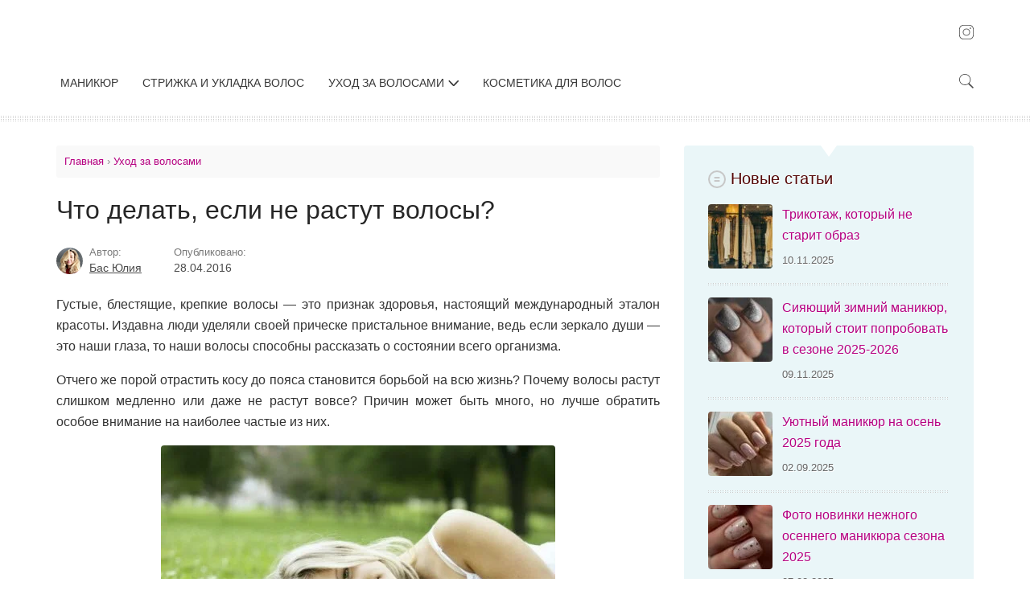

--- FILE ---
content_type: text/html; charset=UTF-8
request_url: https://volosomanjaki.com/uxod-za-volosami/chto-delat-esli-ne-rastut-volosy/
body_size: 24091
content:

<!DOCTYPE html>
<!-- Design & Code by LiveThemes (http://livethemes.ru/) -->
<!--[if IE 7 ]><html class="ie7" dir="ltr" lang="ru-RU"><![endif]-->
<!--[if IE 8 ]><html class="ie8" dir="ltr" lang="ru-RU"><![endif]-->
<!--[if IE 9 ]><html class="ie9" dir="ltr" lang="ru-RU"><![endif]-->
<!--[if (gt IE 9)|!(IE)]><!-->
<html dir="ltr" lang="ru-RU"><!--<![endif]-->

<head>
  <meta charset="UTF-8">
  <meta name="viewport" content="width=device-width">
  
  <link rel="pingback" href="https://volosomanjaki.com/xmlrpc.php">
      <link rel="shortcut icon" href="https://volosomanjaki.com/favicon.ico" type="image/x-icon">
    <!--[if lt IE 9]>
  <script src="https://volosomanjaki.com/wp-content/themes/cleant/js/html5shiv.js" type="text/javascript"></script>
<![endif]-->
  	<style>img:is([sizes="auto" i], [sizes^="auto," i]) { contain-intrinsic-size: 3000px 1500px }</style>
	
		<!-- All in One SEO 4.9.1.1 - aioseo.com -->
		<title>Что делать, если не растут волосы? | volosomanjaki.com</title>
	<meta name="description" content="Самые частые причины медленного роста волос. Как решить проблему дома народными методами, польза профессиональных средств и как пробудить спящие волосяные фолликулы." />
	<meta name="robots" content="max-snippet:-1, max-image-preview:large, max-video-preview:-1" />
	<meta name="author" content="Юлия"/>
	<link rel="canonical" href="https://volosomanjaki.com/uxod-za-volosami/chto-delat-esli-ne-rastut-volosy/" />
	<meta name="generator" content="All in One SEO (AIOSEO) 4.9.1.1" />
		<script type="application/ld+json" class="aioseo-schema">
			{"@context":"https:\/\/schema.org","@graph":[{"@type":"BlogPosting","@id":"https:\/\/volosomanjaki.com\/uxod-za-volosami\/chto-delat-esli-ne-rastut-volosy\/#blogposting","name":"\u0427\u0442\u043e \u0434\u0435\u043b\u0430\u0442\u044c, \u0435\u0441\u043b\u0438 \u043d\u0435 \u0440\u0430\u0441\u0442\u0443\u0442 \u0432\u043e\u043b\u043e\u0441\u044b? | volosomanjaki.com","headline":"\u0427\u0442\u043e \u0434\u0435\u043b\u0430\u0442\u044c, \u0435\u0441\u043b\u0438 \u043d\u0435 \u0440\u0430\u0441\u0442\u0443\u0442 \u0432\u043e\u043b\u043e\u0441\u044b?","author":{"@id":"https:\/\/volosomanjaki.com\/author\/julia-admin\/#author"},"publisher":{"@id":"https:\/\/volosomanjaki.com\/#person"},"image":{"@type":"ImageObject","url":"https:\/\/volosomanjaki.com\/wp-content\/uploads\/2016\/04\/naturasunflowergirl-istock_000001931977xxlarge-700x430.jpg","width":490,"height":301,"caption":"\u041a\u0430\u043a \u043f\u0440\u043e\u0431\u0443\u0434\u0438\u0442\u044c \u0432\u043e\u043b\u043e\u0441\u044b \u043a \u0440\u043e\u0441\u0442\u0443"},"datePublished":"2016-04-28T13:20:04+03:00","dateModified":"2016-04-28T13:20:04+03:00","inLanguage":"ru-RU","mainEntityOfPage":{"@id":"https:\/\/volosomanjaki.com\/uxod-za-volosami\/chto-delat-esli-ne-rastut-volosy\/#webpage"},"isPartOf":{"@id":"https:\/\/volosomanjaki.com\/uxod-za-volosami\/chto-delat-esli-ne-rastut-volosy\/#webpage"},"articleSection":"\u0423\u0445\u043e\u0434 \u0437\u0430 \u0432\u043e\u043b\u043e\u0441\u0430\u043c\u0438"},{"@type":"BreadcrumbList","@id":"https:\/\/volosomanjaki.com\/uxod-za-volosami\/chto-delat-esli-ne-rastut-volosy\/#breadcrumblist","itemListElement":[{"@type":"ListItem","@id":"https:\/\/volosomanjaki.com#listItem","position":1,"name":"\u0413\u043b\u0430\u0432\u043d\u0430\u044f \u0441\u0442\u0440\u0430\u043d\u0438\u0446\u0430","item":"https:\/\/volosomanjaki.com","nextItem":{"@type":"ListItem","@id":"https:\/\/volosomanjaki.com\/category\/uxod-za-volosami\/#listItem","name":"\u0423\u0445\u043e\u0434 \u0437\u0430 \u0432\u043e\u043b\u043e\u0441\u0430\u043c\u0438"}},{"@type":"ListItem","@id":"https:\/\/volosomanjaki.com\/category\/uxod-za-volosami\/#listItem","position":2,"name":"\u0423\u0445\u043e\u0434 \u0437\u0430 \u0432\u043e\u043b\u043e\u0441\u0430\u043c\u0438","item":"https:\/\/volosomanjaki.com\/category\/uxod-za-volosami\/","nextItem":{"@type":"ListItem","@id":"https:\/\/volosomanjaki.com\/uxod-za-volosami\/chto-delat-esli-ne-rastut-volosy\/#listItem","name":"\u0427\u0442\u043e \u0434\u0435\u043b\u0430\u0442\u044c, \u0435\u0441\u043b\u0438 \u043d\u0435 \u0440\u0430\u0441\u0442\u0443\u0442 \u0432\u043e\u043b\u043e\u0441\u044b?"},"previousItem":{"@type":"ListItem","@id":"https:\/\/volosomanjaki.com#listItem","name":"\u0413\u043b\u0430\u0432\u043d\u0430\u044f \u0441\u0442\u0440\u0430\u043d\u0438\u0446\u0430"}},{"@type":"ListItem","@id":"https:\/\/volosomanjaki.com\/uxod-za-volosami\/chto-delat-esli-ne-rastut-volosy\/#listItem","position":3,"name":"\u0427\u0442\u043e \u0434\u0435\u043b\u0430\u0442\u044c, \u0435\u0441\u043b\u0438 \u043d\u0435 \u0440\u0430\u0441\u0442\u0443\u0442 \u0432\u043e\u043b\u043e\u0441\u044b?","previousItem":{"@type":"ListItem","@id":"https:\/\/volosomanjaki.com\/category\/uxod-za-volosami\/#listItem","name":"\u0423\u0445\u043e\u0434 \u0437\u0430 \u0432\u043e\u043b\u043e\u0441\u0430\u043c\u0438"}}]},{"@type":"Person","@id":"https:\/\/volosomanjaki.com\/#person","name":"\u0411\u0430\u0441 \u042e\u043b\u0438\u044f","image":"https:\/\/volosomanjaki.com\/wp-content\/uploads\/2020\/12\/author_2.jpg","sameAs":["https:\/\/www.instagram.com\/volosomanjaki_\/"]},{"@type":"Person","@id":"https:\/\/volosomanjaki.com\/author\/julia-admin\/#author","url":"https:\/\/volosomanjaki.com\/author\/julia-admin\/","name":"\u042e\u043b\u0438\u044f","image":{"@type":"ImageObject","@id":"https:\/\/volosomanjaki.com\/uxod-za-volosami\/chto-delat-esli-ne-rastut-volosy\/#authorImage","url":"https:\/\/volosomanjaki.com\/wp-content\/uploads\/2019\/11\/Julia_avatar_1427220855-64x64.jpg","width":96,"height":96,"caption":"\u042e\u043b\u0438\u044f"}},{"@type":"WebPage","@id":"https:\/\/volosomanjaki.com\/uxod-za-volosami\/chto-delat-esli-ne-rastut-volosy\/#webpage","url":"https:\/\/volosomanjaki.com\/uxod-za-volosami\/chto-delat-esli-ne-rastut-volosy\/","name":"\u0427\u0442\u043e \u0434\u0435\u043b\u0430\u0442\u044c, \u0435\u0441\u043b\u0438 \u043d\u0435 \u0440\u0430\u0441\u0442\u0443\u0442 \u0432\u043e\u043b\u043e\u0441\u044b? | volosomanjaki.com","description":"\u0421\u0430\u043c\u044b\u0435 \u0447\u0430\u0441\u0442\u044b\u0435 \u043f\u0440\u0438\u0447\u0438\u043d\u044b \u043c\u0435\u0434\u043b\u0435\u043d\u043d\u043e\u0433\u043e \u0440\u043e\u0441\u0442\u0430 \u0432\u043e\u043b\u043e\u0441. \u041a\u0430\u043a \u0440\u0435\u0448\u0438\u0442\u044c \u043f\u0440\u043e\u0431\u043b\u0435\u043c\u0443 \u0434\u043e\u043c\u0430 \u043d\u0430\u0440\u043e\u0434\u043d\u044b\u043c\u0438 \u043c\u0435\u0442\u043e\u0434\u0430\u043c\u0438, \u043f\u043e\u043b\u044c\u0437\u0430 \u043f\u0440\u043e\u0444\u0435\u0441\u0441\u0438\u043e\u043d\u0430\u043b\u044c\u043d\u044b\u0445 \u0441\u0440\u0435\u0434\u0441\u0442\u0432 \u0438 \u043a\u0430\u043a \u043f\u0440\u043e\u0431\u0443\u0434\u0438\u0442\u044c \u0441\u043f\u044f\u0449\u0438\u0435 \u0432\u043e\u043b\u043e\u0441\u044f\u043d\u044b\u0435 \u0444\u043e\u043b\u043b\u0438\u043a\u0443\u043b\u044b.","inLanguage":"ru-RU","isPartOf":{"@id":"https:\/\/volosomanjaki.com\/#website"},"breadcrumb":{"@id":"https:\/\/volosomanjaki.com\/uxod-za-volosami\/chto-delat-esli-ne-rastut-volosy\/#breadcrumblist"},"author":{"@id":"https:\/\/volosomanjaki.com\/author\/julia-admin\/#author"},"creator":{"@id":"https:\/\/volosomanjaki.com\/author\/julia-admin\/#author"},"image":{"@type":"ImageObject","url":"https:\/\/volosomanjaki.com\/wp-content\/uploads\/2016\/04\/naturasunflowergirl-istock_000001931977xxlarge-700x430.jpg","@id":"https:\/\/volosomanjaki.com\/uxod-za-volosami\/chto-delat-esli-ne-rastut-volosy\/#mainImage","width":490,"height":301,"caption":"\u041a\u0430\u043a \u043f\u0440\u043e\u0431\u0443\u0434\u0438\u0442\u044c \u0432\u043e\u043b\u043e\u0441\u044b \u043a \u0440\u043e\u0441\u0442\u0443"},"primaryImageOfPage":{"@id":"https:\/\/volosomanjaki.com\/uxod-za-volosami\/chto-delat-esli-ne-rastut-volosy\/#mainImage"},"datePublished":"2016-04-28T13:20:04+03:00","dateModified":"2016-04-28T13:20:04+03:00"},{"@type":"WebSite","@id":"https:\/\/volosomanjaki.com\/#website","url":"https:\/\/volosomanjaki.com\/","name":"volosomanjaki.com \u2013 \u043f\u0440\u0438\u0447\u0435\u0441\u043a\u0438, \u0441\u0442\u0440\u0438\u0436\u043a\u0438, \u043c\u0430\u043d\u0438\u043a\u044e\u0440, \u0443\u0445\u043e\u0434 \u0437\u0430 \u0432\u043e\u043b\u043e\u0441\u0430\u043c\u0438 \u0438 \u0442\u0435\u043b\u043e\u043c","alternateName":"Volosomanjaki","description":"\u0421\u0430\u0439\u0442 \u043e \u0432\u043e\u043b\u043e\u0441\u0430\u0445, \u043a\u043e\u0436\u0435 \u0438 \u043d\u043e\u0433\u0442\u044f\u0445. \u041e\u0441\u043d\u043e\u0432\u043d\u044b\u0435 \u0441\u043e\u0432\u0435\u0442\u044b \u043f\u043e \u0443\u0445\u043e\u0434\u0443 \u0437\u0430 \u0432\u043e\u043b\u043e\u0441\u0430\u043c\u0438 \u0438 \u0442\u0435\u043b\u043e\u043c. \u0418\u0434\u0435\u0438 \u043c\u043e\u0434\u043d\u044b\u0445 \u0441\u0442\u0440\u0438\u0436\u0435\u043a \u0438 \u043f\u0440\u0438\u0447\u0435\u0441\u043e\u043a \u0441 \u0444\u043e\u0442\u043e. \u0418\u043d\u0442\u0435\u0440\u0435\u0441\u043d\u044b\u0435 \u0432\u0430\u0440\u0438\u0430\u043d\u0442\u044b \u043c\u0430\u043d\u0438\u043a\u044e\u0440\u0430.","inLanguage":"ru-RU","publisher":{"@id":"https:\/\/volosomanjaki.com\/#person"}}]}
		</script>
		<!-- All in One SEO -->

<link rel="alternate" type="application/rss+xml" title="volosomanjaki.com – прически, стрижки, маникюр, уход за волосами и телом &raquo; Лента комментариев к &laquo;Что делать, если не растут волосы?&raquo;" href="https://volosomanjaki.com/uxod-za-volosami/chto-delat-esli-ne-rastut-volosy/feed/" />
<link rel='stylesheet' id='aioseo/css/src/vue/standalone/blocks/table-of-contents/global.scss-css' href='https://volosomanjaki.com/wp-content/plugins/all-in-one-seo-pack/dist/Lite/assets/css/table-of-contents/global.e90f6d47.css?ver=4.9.1.1' type='text/css' media='all' />
<link rel='stylesheet' id='fancybox-for-wp-css' href='https://volosomanjaki.com/wp-content/plugins/fancybox-for-wordpress/assets/css/fancybox.css?ver=1.3.4' type='text/css' media='all' />
<link rel='stylesheet' id='cleant-style-css' href='https://volosomanjaki.com/wp-content/themes/cleant/style.css?ver=2.0.33' type='text/css' media='all' />
<script type="text/javascript" src="https://volosomanjaki.com/wp-includes/js/jquery/jquery.min.js?ver=3.7.1" id="jquery-core-js"></script>
<script type="text/javascript" src="https://volosomanjaki.com/wp-includes/js/jquery/jquery-migrate.min.js?ver=3.4.1" id="jquery-migrate-js"></script>
<link rel="https://api.w.org/" href="https://volosomanjaki.com/wp-json/" /><link rel="alternate" title="JSON" type="application/json" href="https://volosomanjaki.com/wp-json/wp/v2/posts/7741" /><link rel="EditURI" type="application/rsd+xml" title="RSD" href="https://volosomanjaki.com/xmlrpc.php?rsd" />
<link rel='shortlink' href='https://volosomanjaki.com/?p=7741' />
<link rel="alternate" title="oEmbed (JSON)" type="application/json+oembed" href="https://volosomanjaki.com/wp-json/oembed/1.0/embed?url=https%3A%2F%2Fvolosomanjaki.com%2Fuxod-za-volosami%2Fchto-delat-esli-ne-rastut-volosy%2F" />
<link rel="alternate" title="oEmbed (XML)" type="text/xml+oembed" href="https://volosomanjaki.com/wp-json/oembed/1.0/embed?url=https%3A%2F%2Fvolosomanjaki.com%2Fuxod-za-volosami%2Fchto-delat-esli-ne-rastut-volosy%2F&#038;format=xml" />
<style type="text/css">
  a { color: #b60081; }
  a:hover { color: #930087; }
  h1.entry-title { color: #262626; font-size: 32px; font-weight: normal; }
  h2.entry-title, h2.entry-title a { color: #750000; font-size: 20px; font-weight: normal; }
  h2.entry-title a:hover { color: #3a0000; }
  #primary, #respond input, #respond textarea { color: #333333; font-size: 16px; }
  #primary .wg-pr-t { color: #000000; font-size: 20px; font-weight: normal; }     
  .entry-details { background: #b56589; color: #fffffe; font-size: 13px; font-weight: normal; }
  .more-link, .more-link:hover { color: #888888; font-size: 13px; font-weight: bold; }  
  #sidebar { color: #666666; font-size: 16px; }
  #sidebar a { color: #b60081; }
  #sidebar a:hover { color: #930087; }
  #sidebar .wg-s-t { color: #540505; font-size: 20px; font-weight: normal; }
  .top-menu a { color: #383838; }
  .top-menu a:hover, .top-menu li:hover a.sublist, .top-menu li.current-menu-item a { color: #555555; }
  .top-menu ul, .top-menu { background: #6b6b6b; }  
  .top-menu ul a { color: #fffffe; }
  .top-menu ul a:hover, .top-menu ul li.current-menu-item a { background: none; color: #fffffe; text-decoration: underline; }   
  @media screen and (max-width: 1000px) { .top-menu a { color: #fffffe !important; } .top-menu a:hover, .top-menu li.current-menu-item > a { color: #fffffe !important; text-decoration: underline; } }
  #bottom { color: #666666; font-size: 14px; }
  #bottom a { color: #333333; }
  #bottom a:hover { color: #888888; }
  #bottom .wg-b-t { color: #540505; font-size: 20px; font-weight: normal; } 
  #footer { color: #919191; font-size: 13px; }
  #footer a { color: #b60081; }
  #footer a:hover { color: #930087; }  
</style>
  <!-- Global site tag (gtag.js) - Google Analytics -->
  <script async src="https://www.googletagmanager.com/gtag/js?id=UA-88704739-3"></script>
  <script>
    window.dataLayer = window.dataLayer || [];
    function gtag() { dataLayer.push(arguments); }
    gtag('js', new Date());

    gtag('config', 'UA-88704739-3');
  </script>
</head>

<body class="wp-singular post-template-default single single-post postid-7741 single-format-standard wp-theme-cleant r_s">

  <div id="header">
    <div id="header-con">
      <div class="header__wrap">
        <div class="header__head">
          <div id="logo">
                          <a href="https://volosomanjaki.com"><img
                  src="https://volosomanjaki.com/wp-content/themes/cleant/images/logotip-volosomanjaki.svg"
                  alt="volosomanjaki.com" width="240" height="40" id="logo"></a>
                      </div>
          <div class="header__socials"> 
            <ul>
              <li>
                <a href="https://www.instagram.com/volosomanjaki_" rel="nofollow" target="_blank">
                  <svg width="18" height="18" viewBox="0 0 18 18" fill="none" xmlns="http://www.w3.org/2000/svg">
<path d="M5.31818 0C2.38602 0 0 2.38602 0 5.31818V12.6818C0 15.614 2.38602 18 5.31818 18H12.6818C15.614 18 18 15.614 18 12.6818V5.31818C18 2.38602 15.614 0 12.6818 0H5.31818ZM5.31818 0.818182H12.6818C15.1717 0.818182 17.1818 2.82826 17.1818 5.31818V12.6818C17.1818 15.1717 15.1717 17.1818 12.6818 17.1818H5.31818C2.82826 17.1818 0.818182 15.1717 0.818182 12.6818V5.31818C0.818182 2.82826 2.82826 0.818182 5.31818 0.818182ZM13.9091 3.27273C13.6921 3.27273 13.484 3.35893 13.3305 3.51237C13.1771 3.66581 13.0909 3.87391 13.0909 4.09091C13.0909 4.3079 13.1771 4.51601 13.3305 4.66945C13.484 4.82289 13.6921 4.90909 13.9091 4.90909C14.1261 4.90909 14.3342 4.82289 14.4876 4.66945C14.6411 4.51601 14.7273 4.3079 14.7273 4.09091C14.7273 3.87391 14.6411 3.66581 14.4876 3.51237C14.3342 3.35893 14.1261 3.27273 13.9091 3.27273ZM9 4.5C6.51956 4.5 4.5 6.51956 4.5 9C4.5 11.4804 6.51956 13.5 9 13.5C11.4804 13.5 13.5 11.4804 13.5 9C13.5 6.51956 11.4804 4.5 9 4.5ZM9 5.31818C11.0383 5.31818 12.6818 6.96174 12.6818 9C12.6818 11.0383 11.0383 12.6818 9 12.6818C6.96174 12.6818 5.31818 11.0383 5.31818 9C5.31818 6.96174 6.96174 5.31818 9 5.31818Z" fill="#4D4D4D"/>
</svg>
                </a>
              </li>
            </ul>
          </div>
        </div>
        <div class="header__body">
          <div id="top-nav" class="menu-menyu-1-container"><ul id="menu-menyu-1" class="top-menu"><li id="menu-item-36963" class="menu-item menu-item-type-taxonomy menu-item-object-category menu-item-36963"><a href="https://volosomanjaki.com/category/uxod-za-telom/" title="Маникюр и уход за телом">Маникюр</a></li>
<li id="menu-item-36964" class="menu-item menu-item-type-taxonomy menu-item-object-category menu-item-36964"><a href="https://volosomanjaki.com/category/strizhka-i-ukladka-volos/">Стрижка и укладка волос</a></li>
<li id="menu-item-36965" class="menu-item menu-item-type-taxonomy menu-item-object-category current-post-ancestor current-menu-parent current-post-parent menu-item-has-children menu-item-36965"><a href="https://volosomanjaki.com/category/uxod-za-volosami/">Уход за волосами</a>
<ul class="sub-menu">
	<li id="menu-item-36967" class="menu-item menu-item-type-taxonomy menu-item-object-category menu-item-36967"><a href="https://volosomanjaki.com/category/masla-dlya-volos/">Масла для волос</a></li>
	<li id="menu-item-36968" class="menu-item menu-item-type-taxonomy menu-item-object-category menu-item-36968"><a href="https://volosomanjaki.com/category/maski-dlya-volos/">Маски для волос</a></li>
	<li id="menu-item-36969" class="menu-item menu-item-type-taxonomy menu-item-object-category menu-item-36969"><a href="https://volosomanjaki.com/category/uxod-za-kozhej-golovy/">Уход за кожей головы</a></li>
	<li id="menu-item-36977" class="menu-item menu-item-type-taxonomy menu-item-object-category menu-item-36977"><a href="https://volosomanjaki.com/category/vitaminy-dlya-volos/">Витамины для волос</a></li>
	<li id="menu-item-36978" class="menu-item menu-item-type-taxonomy menu-item-object-category menu-item-36978"><a href="https://volosomanjaki.com/category/vypadenie-volos/">Выпадение волос</a></li>
</ul>
</li>
<li id="menu-item-36966" class="menu-item menu-item-type-taxonomy menu-item-object-category menu-item-36966"><a href="https://volosomanjaki.com/category/kosmetika-dlya-volos-obzory/">Косметика для волос</a></li>
</ul></div>
          <a href="#" class="header__search js-search">
            <svg width="18" height="18" viewBox="0 0 18 18" fill="none" xmlns="http://www.w3.org/2000/svg">
<path d="M7.13183 0C3.1972 0 0 3.12438 0 6.9694C0 10.8144 3.1972 13.9388 7.13183 13.9388C8.68864 13.9388 10.1275 13.4488 11.3008 12.6192L16.8201 18L18 16.847L12.5463 11.5046C13.618 10.2843 14.2637 8.70053 14.2637 6.9694C14.2637 3.12438 11.0665 0 7.13183 0ZM7.13183 0.819929C10.6125 0.819929 13.4246 3.56797 13.4246 6.9694C13.4246 10.3708 10.6125 13.1189 7.13183 13.1189C3.65113 13.1189 0.839039 10.3708 0.839039 6.9694C0.839039 3.56797 3.65113 0.819929 7.13183 0.819929Z" fill="#4D4D4D"/>
</svg>
          </a>
        </div>

      </div>


      <div class="header__mobile">
        <a class="js-menu-open header__mobile-menu-open" href="#">
          <svg width="28" height="19" viewBox="0 0 28 19" fill="none" xmlns="http://www.w3.org/2000/svg">
<path d="M0 0V1.5178H27.56V0H0ZM0 8.34788V9.86568H27.56V8.34788H0ZM0 16.6958V18.2136H27.56V16.6958H0Z" fill="#515151"/>
</svg>
        </a>
        <div class="mobile-logo">
                        <a href="https://volosomanjaki.com"><img src="https://volosomanjaki.com/wp-content/themes/cleant/images/logotip-volosomanjaki.svg" alt="volosomanjaki.com" width="240" height="40" id="logo"></a>
                </div>
        <a href="#" class="header__search js-search">
          <svg width="18" height="18" viewBox="0 0 18 18" fill="none" xmlns="http://www.w3.org/2000/svg">
<path d="M7.13183 0C3.1972 0 0 3.12438 0 6.9694C0 10.8144 3.1972 13.9388 7.13183 13.9388C8.68864 13.9388 10.1275 13.4488 11.3008 12.6192L16.8201 18L18 16.847L12.5463 11.5046C13.618 10.2843 14.2637 8.70053 14.2637 6.9694C14.2637 3.12438 11.0665 0 7.13183 0ZM7.13183 0.819929C10.6125 0.819929 13.4246 3.56797 13.4246 6.9694C13.4246 10.3708 10.6125 13.1189 7.13183 13.1189C3.65113 13.1189 0.839039 10.3708 0.839039 6.9694C0.839039 3.56797 3.65113 0.819929 7.13183 0.819929Z" fill="#4D4D4D"/>
</svg>
        </a>
      </div>



      <div class="clear"></div>
    </div>
  </div>

  <div class="mobile-menu">
    <div class="mobile-menu__content">
      <a class="js-menu-close mobile-menu__close" href="#">
        <img src="https://volosomanjaki.com/wp-content/themes/cleant/images/close-menu.svg" alt="Закрыть меню" width="21" height="21">
      </a>
    </div>
    <div class="mobile-menu__overlay"></div>
  </div>


  <div class="ds-search">
    <div class="ds-search__wrap">

      <div class="container">
        <div class="ds-search__form">
          <a href="#" class="ds-search__close js-hide-search">
            <img src="https://volosomanjaki.com/wp-content/themes/cleant/images/close-search.svg">
          </a>
          <form method="get" class="searchform" action="https://volosomanjaki.com/">
            <input type="text" class="in-search" name="s" value="Поиск по сайту"
              onfocus="this.value=(this.value=='Поиск по сайту') ? '' : this.value;"
              onblur="this.value=(this.value=='') ? 'Поиск...' : this.value;" />
            <button type="submit"></button>
          </form>
        </div>
      </div>
    </div>
    <div class="ds-search__overlay"></div>
  </div>

  <div id="container">
  <div id="primary">
    <div id="primary-con">
	  	  
              <div id="post-7741" class="post-7741 post type-post status-publish format-standard has-post-thumbnail hentry category-uxod-za-volosami">
			
				 <div class="breadcrumbs" itemscope itemtype="http://schema.org/BreadcrumbList"><span itemprop="itemListElement" itemscope itemtype="http://schema.org/ListItem"><a class="breadcrumbs__link" href="https://volosomanjaki.com/" itemprop="item"><span itemprop="name">Главная</span></a><meta itemprop="position" content="1" /></span><span class="breadcrumbs__separator"> › </span><span itemprop="itemListElement" itemscope itemtype="http://schema.org/ListItem"><a class="breadcrumbs__link" href="https://volosomanjaki.com/category/uxod-za-volosami/" itemprop="item"><span itemprop="name">Уход за волосами</span></a><meta itemprop="position" content="2" /></span></div><!-- .breadcrumbs -->	
         <h1 class="entry-title">Что делать, если не растут волосы?</h1>
					
					<div class="ds-author">
						<div class="ds-author__col ds-author__wrap" itemprop="author">
							<a class="ds-author__photo" href="https://volosomanjaki.com/author-bas-yuliya/">
							<img src="https://volosomanjaki.com/wp-content/themes/cleant/images/bas-yuliya.webp" alt="Бас Юлия" width="33" height="33">
								</a>
							<div class="ds-autror__info">
								<p class="ds-heading">Автор:</p>
								<a class="ds-author__name" href="https://volosomanjaki.com/author-bas-yuliya/">Бас Юлия</a>
							</div>
						</div>
						<div class="ds-author__col">
							<p class="ds-heading">
							
							Опубликовано:							</p>
							<div class="ds-author__date">
								28.04.2016							</div>
						</div>
					</div>


          <div class="entry-con">
            <p style="text-align: justify;">Густые, блестящие, крепкие волосы — это признак здоровья, настоящий международный эталон красоты. Издавна люди уделяли своей прическе пристальное внимание, ведь если зеркало души — это наши глаза, то наши волосы способны рассказать о состоянии всего организма.</p>
<p style="text-align: justify;">Отчего же порой отрастить косу до пояса становится борьбой на всю жизнь? Почему волосы растут слишком медленно или даже не растут вовсе? Причин может быть много, но лучше обратить особое внимание на наиболее частые из них.</p>
<p style="text-align: justify;"><a href="https://volosomanjaki.com/wp-content/uploads/2016/04/naturasunflowergirl-istock_000001931977xxlarge-700x430.jpg"><img fetchpriority="high" decoding="async" class="aligncenter size-full wp-image-7794" src="https://volosomanjaki.com/wp-content/uploads/2016/04/naturasunflowergirl-istock_000001931977xxlarge-700x430.jpg" alt="Как пробудить волосы к росту" width="490" height="301" srcset="https://volosomanjaki.com/wp-content/uploads/2016/04/naturasunflowergirl-istock_000001931977xxlarge-700x430.jpg 490w, https://volosomanjaki.com/wp-content/uploads/2016/04/naturasunflowergirl-istock_000001931977xxlarge-700x430-466x286.jpg 466w" sizes="(max-width: 490px) 100vw, 490px" /></a></p>
<h2 style="text-align: justify;">Не растут волосы: основные причины</h2>
<p style="text-align: justify;">Важно помнить, что замедленный рост волос может быть обусловлен <strong>генетикой</strong>. Не стоит недооценивать важность наследственного фактора! В этом конкретном случае такое явление — не причина для серьезного беспокойства, скорее — это всего лишь досадный изъян.</p><div class='ads-r-a ads-r-a-1' style='margin: 8px 0; clear: both;'>
<style>
.ads_s_top { width: 300px; height: 250px; margin:auto; padding:0px;}
@media(min-width: 500px) { .ads_s_top { width: 336px; height: 280px; margin:auto; padding:0px;} }
@media(min-width: 800px) { .ads_s_top { width: 728px; height: 90px; } }
</style>

<div class="ads_s_top"><center><script async src="//pagead2.googlesyndication.com/pagead/js/adsbygoogle.js"></script> <!-- volosomanjaki, адаптивный, 1 абзац --> <ins class="adsbygoogle" style="display:block" data-ad-client="ca-pub-0084895419312024" data-ad-slot="3536509191" data-ad-format="auto" data-full-width-responsive="false"></ins> <script> (adsbygoogle = window.adsbygoogle || []).push({}); </script></center></div></div>

<p style="text-align: justify;">Но не всегда проблемы с ростом волос столь поверхностны. Как уже упоминалось выше, наше шевелюра выступает неким отражением собственного здоровья. Болезни, гормональные нарушения, даже постоянные стрессы или неправильное питание способны оказать негативное воздействие на фолликул волоска, находящийся в коже головы.</p>
<p style="text-align: justify;">Если рациональные и домашние методы не помогают решить вашу проблему, или же она усугубляется и становится более выраженной, то стоит безотлагательно обратиться к опытному <a href="https://volosomanjaki.com/vypadenie-volos/lechenie-volos-kogda-sleduet-obrashhatsya-k-trixologu/" target="_blank">трихологу</a> за консультацией, потому как банальная внешняя проблема может таить в себе гораздо более опасные корни.</p>
<p style="text-align: justify;">Когда с визитом к специалисту не стоит затягивать?</p><div class='ads-r-a ads-r-a-3' style='margin: 8px 0; clear: both;'>
<div class="ads_h"><center><script async src="//pagead2.googlesyndication.com/pagead/js/adsbygoogle.js"></script> <!-- volosomanjaki, 336x280 --> <ins class="adsbygoogle" style="display:inline-block;width:336px;height:280px" data-ad-client="ca-pub-0084895419312024" data-ad-slot="3798118674"></ins> <script> (adsbygoogle = window.adsbygoogle || []).push({}); </script></center></div></div>

<ul style="text-align: justify;">
<li>Если вы внезапно стали терять волосы в большом количестве;</li>
<li>Когда волосы длительное время совсем не растут, стали слишком сухими, легко ломаются;</li>
<li>Если замедленный рост или выпадение волос проявляется как следствие плохого физического самочувствия.</li>
</ul>
<p style="text-align: justify;">Помните, что красота и физическое здоровье неразрывно и прочно между собой связаны, и при наличии серьезной проблемы залечивать симптомы неэффективно!</p>
<h3 style="text-align: justify;">Проблемы с ростом волос у мужчин</h3>
<p style="text-align: justify;">Зачастую мужчины впервые сталкиваются с таким неприятным явлением как облысение лишь переходя определенный возрастной рубеж. Но так бывает далеко не всегда: по сведениям специалистов, за последние десять лет проблема раннего облысения существенно обострилась. Ныне с ней сталкиваются даже те представители сильной половины человечества, которые едва перешагнули двадцатилетний рубеж.</p>
<p style="text-align: justify;">С чем это связано? Самыми распространенными причинами стоит назвать:</p><div class='ads-r-a ads-r-a-6' style='margin: 8px 0; clear: both;'>
<div class="ads_h"><center><script async src="//pagead2.googlesyndication.com/pagead/js/adsbygoogle.js"></script> <!-- volosomanjaki, adaptiv (rectangle) --> <ins class="adsbygoogle" style="display:block" data-ad-client="ca-pub-0084895419312024" data-ad-slot="2030384047" data-ad-format="rectangle" data-full-width-responsive="false"></ins> <script> (adsbygoogle = window.adsbygoogle || []).push({}); </script></center></div></div>

<ul style="text-align: justify;">
<li>Неправильный образ жизни, злоупотребление алкоголем, табаком, регулярное недосыпание, неправильное питание;</li>
<li>Как побочное явление после перенесенных заболеваний, как результат чрезмерного приема лекарственных средств;</li>
<li>Гормональные нарушения;</li>
<li>Слишком ревностное отношение к спорту, употребление химических препаратов, стимулирующих рост мышечной массы;</li>
<li>Ожирение или резкое похудение, а также частые скачки веса;</li>
<li>Сильные стрессы и нервные переживания.</li>
</ul>
<p style="text-align: justify;">Не следует игнорировать внезапное выпадение волос и оставлять такую проблему без внимания, ведь без должного лечения и своевременного вмешательства остановить выпадение волос будет крайне затруднительно! Не стесняйтесь обращаться к специалистам или пробовать найти способы самостоятельно (если они безвредны и не запрещены). Это проблема большинства современных мужчин, а потому пытаться скрывать и замалчивать ее — решение крайне глупое. Важно помнить, что чем скорее вы прибегнете к помощи специалиста при возникновении данной проблемы, чем быстрее приступите к активному лечению, тем эффективнее и проще купировать эту неприятную болезнь, не давать ей усугубиться и превратиться в настоящую проблему.</p>
<p style="text-align: justify;"><a href="https://volosomanjaki.com/wp-content/uploads/2016/04/будилн.jpg"><img decoding="async" class="aligncenter wp-image-7795" src="https://volosomanjaki.com/wp-content/uploads/2016/04/будилн.jpg" alt="Как пробудить спящие фолликулы" width="282" height="262" srcset="https://volosomanjaki.com/wp-content/uploads/2016/04/будилн.jpg 490w, https://volosomanjaki.com/wp-content/uploads/2016/04/будилн-368x342.jpg 368w" sizes="(max-width: 282px) 100vw, 282px" /></a></p>
<h3 style="text-align: justify;">Почему же новые волосы на голове не растут</h3>
<p style="text-align: justify;">Мы уже успели обозначить основные причины выпадения волос и их замедленного роста. Теперь разберем общий механизм роста волос, рассмотрим его детальнее.</p>
<p style="text-align: justify;">В норме у любого человека волосяные фолликулы выпадают ежедневно. И активируются новые, спящие волосяные луковицы. У здорового человека этот процесс уравновешен, а потому естественное выпадение волос не сказывается отрицательно на прическе, не доставляет проблем своему хозяину.</p>
<p style="text-align: justify;">При определенных обстоятельствах новые волосяные фолликулы могут не активироваться, либо же активироваться слишком медленно. Из этого следует, что волосы выпадают постоянно, но новые не растут. Это может стать катастрофической проблемой, так как существенно снижает густоту волосяного покрова на голове, портит общий внешний вид человека, заставляет его нервничать и переживать о своей внешности.</p>
<p style="text-align: justify;"><strong>Наиболее частые причины слишком медленного роста волос:</strong></p><div class='ads-r-a ads-r-a-8' style='margin: 8px 0; clear: both;'>
<div class="ads_h"><center><script async src="//pagead2.googlesyndication.com/pagead/js/adsbygoogle.js"></script> <!-- volosomanjaki, 336x280, 2-в статье --> <ins class="adsbygoogle" style="display:inline-block;width:336px;height:280px" data-ad-client="ca-pub-0084895419312024" data-ad-slot="7352944200" data-full-width-responsive="false"></ins> <script> (adsbygoogle = window.adsbygoogle || []).push({}); </script></center></div></div>

<ul style="text-align: justify;">
<li>Недостаточное питание волосяных фолликул, когда в организме есть выраженные проблемы с кровеносными сосудами и сердечно-сосудистой системой;</li>
<li>Заболевания, перенесенные в острой фазе, воспалительные процессы;</li>
<li>Длительный прием сильных медикаментозных средств, а также общий наркоз и т.д.;</li>
<li>Авитаминоз, недостаточная масса тела;</li>
<li>Скрытые заболевания в организме.</li>
</ul>
<h2 style="text-align: justify;">Проблемы с ростом волос: лечение народными средствами</h2>
<p style="text-align: justify;">Первое, что приходит на ум человеку, решающему начать бороться за красоту своих волос — это репейное масло. Активное использование его действительно способно несколько улучшить внешний вид и качество растущих волосков. Для этого зачастую пользуются простым рецептом: масло втирают в корни волос, оставляя такую своеобразную маску на коже головы на длительное время (около 2-3 часов, если есть возможность, то и на всю ночь) под пленкой, а затем просто моют голову с обычным шампунем. Регулярное применение репейного масла может оказать позитивный и хороший эффект при следующих проблемах:</p>
<ul style="text-align: justify;">
<li>Ломающиеся, сухие кончики;</li>
<li>Слишком тусклые и лишенные блеска волосы;</li>
<li>Умеренное выпадение волосяных фолликул.</li>
</ul>
<p style="text-align: justify;">Также традиционная медицина предлагает травяные отвары. Волосы после мытья можно полоскать в настое из крапивы и ромашки, чтобы укрепить их и придать живой блеск. Календула и лопух против выпадения волос и при раздраженной, сухой коже головы. Мята и листья березы помогут снизить жирность кожи головы, устранить перхоть.</p>
<h3 style="text-align: justify;">Как решить проблему своими силами</h3>
<p style="text-align: justify;">Не только травы и масла способны помочь при выпадении или замедленном росте волос. <a href="https://volosomanjaki.com/maski-dlya-volos/domashnie-maski-dlya-bystrogo-rosta-volos/" target="_blank">Домашние натуральные маски</a> — самое распространенное средство. Например, маска из горчичного порошка вызывает некоторое жжение на коже головы, активизирует усиление кровообращения.</p>
<p style="text-align: justify;">Активно используются в этом деле и <a href="https://volosomanjaki.com/vitaminy-dlya-volos/pivnye-drozhzhi-dlya-volos-polza-i-kak-primenyat/" target="_blank">пивные дрожжи</a>, они выпускаются в виде таблеток и принимаются курсом внутрь, либо в натуральном виде для масок, бальзамов. Некоторые уверяют, что это отличное, проверенное и эффективное лекарство для остановки выпадения волос. А также для ускорения их роста.</p>
<p style="text-align: justify;">Безусловно, занимаясь самолечением важно помнить, что оно может нанести вред. И стоит ознакомиться с перечнем побочных явлений и противопоказаний, чтобы не вызвать никаких осложнений.</p>
<p style="text-align: justify;"><a href="https://volosomanjaki.com/wp-content/uploads/2016/04/Fotolia_49012624_Subscription_Monthly_XXL.jpg"><img decoding="async" class="aligncenter size-full wp-image-7796" src="https://volosomanjaki.com/wp-content/uploads/2016/04/Fotolia_49012624_Subscription_Monthly_XXL.jpg" alt="Средства для роста волос" width="490" height="326" srcset="https://volosomanjaki.com/wp-content/uploads/2016/04/Fotolia_49012624_Subscription_Monthly_XXL.jpg 490w, https://volosomanjaki.com/wp-content/uploads/2016/04/Fotolia_49012624_Subscription_Monthly_XXL-466x310.jpg 466w" sizes="(max-width: 490px) 100vw, 490px" /></a></p>
<h3 style="text-align: justify;">Профессиональные средства для ускорения роста волос</h3>
<p style="text-align: justify;">Лечебную профессиональную косметику стоит покупать в аптеках, либо у специализированных представителей, и обязательно проверять наличие сертификата! Если вы собираетесь пользоваться услугами косметологического салона, то не поленитесь выяснить информацию о том, с какими именно средствами мастер собирается работать, подходят ли они именно вам.</p>
<p style="text-align: justify;">Помимо специальных линий шампуней и масок рынок представляет также капсулы для волос. Зачастую это — дозированные флакончики с ценными питательными маслами, витаминами, микроэлементами. Капсулы используются курсом: от одной недели до трех месяцев. Содержимое капсулы втирается тщательными массажными движениями в корни волос.</p>
<p style="text-align: justify;">Существуют и такие средства, в состав которых входят гормоны. Обычно они используются, когда все остальные варианты и способы не дали должного результата. Такие средства должен назначать только врач!</p>
<h3 style="text-align: justify;">Как пробудить спящие волосяные фолликулы</h3>
<p style="text-align: justify;">Пожалуй, самый безопасный и эффективный метод, к которому стоит прибегнуть — массаж кожи головы. Стимуляция волосяных луковиц и усиление кровообращения оказывают положительное действие. Волосы начинают расти быстрее. Можно купить также специальную массажную щетку. В продаже давно имеются и специальные приборы-массажеры, которые еще больше упрощают работу. Выбор за вами!</p>
<p style="text-align: justify;">В статье <a href="https://volosomanjaki.com/uxod-za-volosami/probuzhdaem-spyashhie-volosyanye-follikuly-dejstvennye-sovety/" target="_blank">Как пробудить спящие волосяные фолликулы</a>, вы можете узнать самые действенные советы, которые проверенны многими и не один год.</p>
<p style="text-align: justify;">В продаже давно имеются и специальные приборы-массажеры, которые еще больше упрощают работу. Выбор за вами!</p>
<!-- CONTENT END 1 -->
	  
          <div class="clear"></div>
			</div>
		
		  		  		    <div class="entry-details-single">
		      Опубликовано в разделе: <a href="https://volosomanjaki.com/category/uxod-za-volosami/" >Уход за волосами</a> / Комментарии: 0		    </div>
			<div class="socknop">
<!--noindex-->
<!--/noindex-->
			</div>
 
 <div id="interesting_articles">

<h3>Интересное на сайте</h3>
                	          
                    
	              	          
                    <div id="cell"><a href="https://volosomanjaki.com/uxod-za-volosami/trikotazh-kotoryj-ne-starit-obraz/" title="Трикотаж, который не старит образ" ><img width="360" height="180" src="https://volosomanjaki.com/wp-content/uploads/2025/11/5454-360x180.jpg" class="attachment-post-thumbnail size-post-thumbnail wp-post-image" alt="Трикотаж, который не старит образ" decoding="async" loading="lazy" /></a>             
                          
		          <span><a class="related-post-e-t" href="https://volosomanjaki.com/uxod-za-volosami/trikotazh-kotoryj-ne-starit-obraz/">Трикотаж, который не старит образ</a></span></div>		  
                
                              	          
                    
	              	          
                    <div id="cell"><a href="https://volosomanjaki.com/uxod-za-volosami/shampun-s-zapaxom-duxov-dlya-uxoda-za-volosami/" title="Шампунь с запахом духов для ухода за волосами" ><img width="360" height="180" src="https://volosomanjaki.com/wp-content/uploads/2024/01/2024-01-15-204740-360x180.jpg" class="attachment-post-thumbnail size-post-thumbnail wp-post-image" alt="Уход после стайлинга" decoding="async" loading="lazy" /></a>             
                          
		          <span><a class="related-post-e-t" href="https://volosomanjaki.com/uxod-za-volosami/shampun-s-zapaxom-duxov-dlya-uxoda-za-volosami/">Шампунь с запахом духов для ухода за волосами</a></span></div>		  
                
                              	          
                    
	              	          
                    <div id="cell"><a href="https://volosomanjaki.com/uxod-za-volosami/vse-pro-uxod-za-volosami-do-i-posle-stajlinga/" title="Все про уход за волосами до и после стайлинга" ><img width="360" height="180" src="https://volosomanjaki.com/wp-content/uploads/2024/01/2024-01-15-204556-360x180.jpg" class="attachment-post-thumbnail size-post-thumbnail wp-post-image" alt="Уход за волосами до и после стайлинга" decoding="async" loading="lazy" /></a>             
                          
		          <span><a class="related-post-e-t" href="https://volosomanjaki.com/uxod-za-volosami/vse-pro-uxod-za-volosami-do-i-posle-stajlinga/">Все про уход за волосами до и после стайлинга</a></span></div>		  
                
                              	          
                    
	              	          
                    <div id="cell"><a href="https://volosomanjaki.com/uxod-za-volosami/5-osnovnyx-prichin-zhirnosti-volos/" title="5 основных причин жирности волос" ><img width="360" height="180" src="https://volosomanjaki.com/wp-content/uploads/2023/10/b6cd190a81f0c0bfe4e5ef041a6838c6-360x180.jpg" class="attachment-post-thumbnail size-post-thumbnail wp-post-image" alt="5 основных причин жирности волос" decoding="async" loading="lazy" /></a>             
                          
		          <span><a class="related-post-e-t" href="https://volosomanjaki.com/uxod-za-volosami/5-osnovnyx-prichin-zhirnosti-volos/">5 основных причин жирности волос</a></span></div>		  
                
              </div>
 
		            		  
	                		  
                      <div id="comments">
  
  	  
      	<div id="respond" class="comment-respond">
		<h3 id="reply-title" class="comment-reply-title">Добавить комментарий <small><a rel="nofollow" id="cancel-comment-reply-link" href="/uxod-za-volosami/chto-delat-esli-ne-rastut-volosy/#respond" style="display:none;">Отменить ответ</a></small></h3><form action="https://volosomanjaki.com/wp-comments-post.php" method="post" id="commentform" class="comment-form"><p class="comment-form-comment"><textarea id="comment" name="comment" cols="45" rows="8" aria-required="true"></textarea></p><p class="comment-form-author"><label for="author">Имя</label> <input id="author" name="author" type="text" value="" size="30" maxlength="245" autocomplete="name" /></p>
<p class="form-submit"><input name="submit" type="submit" id="submit" class="submit" value="Отправить" /> <input type='hidden' name='comment_post_ID' value='7741' id='comment_post_ID' />
<input type='hidden' name='comment_parent' id='comment_parent' value='0' />
</p><p style="display: none;"><input type="hidden" id="akismet_comment_nonce" name="akismet_comment_nonce" value="1c50f90470" /></p><p style="display: none !important;" class="akismet-fields-container" data-prefix="ak_"><label>&#916;<textarea name="ak_hp_textarea" cols="45" rows="8" maxlength="100"></textarea></label><input type="hidden" id="ak_js_1" name="ak_js" value="203"/><script>document.getElementById( "ak_js_1" ).setAttribute( "value", ( new Date() ).getTime() );</script></p></form>	</div><!-- #respond -->
	  <div class="clear"></div>
</div>
 
          		  
	    </div>
      	</div>
  </div>
  
      <div id="sidebar">
      <div class="wg-s lt_posts_wg"><div class="wg-s-t">Новые статьи</div>	

  

     
    <div class="posts-wg"> 
	  	
		<div class="p-thumb-wg">
		  <a href="https://volosomanjaki.com/uxod-za-volosami/trikotazh-kotoryj-ne-starit-obraz/"><img width="80" height="80" src="https://volosomanjaki.com/wp-content/uploads/2025/11/5454-80x80.jpg" class="attachment-post-widget-thumbnail size-post-widget-thumbnail wp-post-image" alt="Трикотаж, который не старит образ" decoding="async" loading="lazy" srcset="https://volosomanjaki.com/wp-content/uploads/2025/11/5454-80x80.jpg 80w, https://volosomanjaki.com/wp-content/uploads/2025/11/5454-150x150.jpg 150w" sizes="auto, (max-width: 80px) 100vw, 80px" /></a>
		</div> 
       
      <div class="p-r-wg">  
		<a class="p-title-wg" href="https://volosomanjaki.com/uxod-za-volosami/trikotazh-kotoryj-ne-starit-obraz/">Трикотаж, который не старит образ</a>
		<div class="p-date-wg">
		  10.11.2025		</div>
	  </div>
    </div>  
	   
    <div class="posts-wg"> 
	  	
		<div class="p-thumb-wg">
		  <a href="https://volosomanjaki.com/uxod-za-telom/siyayushhij-zimnij-manikyur-kotoryj-stoit-poprobovat/"><img width="80" height="80" src="https://volosomanjaki.com/wp-content/uploads/2025/11/a190504bd17672c5420ab1199e44db5f-80x80.jpg" class="attachment-post-widget-thumbnail size-post-widget-thumbnail wp-post-image" alt="Серебристый маникюр" decoding="async" loading="lazy" srcset="https://volosomanjaki.com/wp-content/uploads/2025/11/a190504bd17672c5420ab1199e44db5f-80x80.jpg 80w, https://volosomanjaki.com/wp-content/uploads/2025/11/a190504bd17672c5420ab1199e44db5f-150x150.jpg 150w" sizes="auto, (max-width: 80px) 100vw, 80px" /></a>
		</div> 
       
      <div class="p-r-wg">  
		<a class="p-title-wg" href="https://volosomanjaki.com/uxod-za-telom/siyayushhij-zimnij-manikyur-kotoryj-stoit-poprobovat/">Сияющий зимний маникюр, который стоит попробовать в сезоне 2025-2026</a>
		<div class="p-date-wg">
		  09.11.2025		</div>
	  </div>
    </div>  
	   
    <div class="posts-wg"> 
	  	
		<div class="p-thumb-wg">
		  <a href="https://volosomanjaki.com/uxod-za-telom/uyutnyj-manikyur-na-osen/"><img width="80" height="80" src="https://volosomanjaki.com/wp-content/uploads/2023/09/53a49b081a7e059e2aaf1fc64eac5eb0-80x80.jpg" class="attachment-post-widget-thumbnail size-post-widget-thumbnail wp-post-image" alt="Маникюр на осень" decoding="async" loading="lazy" srcset="https://volosomanjaki.com/wp-content/uploads/2023/09/53a49b081a7e059e2aaf1fc64eac5eb0-80x80.jpg 80w, https://volosomanjaki.com/wp-content/uploads/2023/09/53a49b081a7e059e2aaf1fc64eac5eb0-150x150.jpg 150w" sizes="auto, (max-width: 80px) 100vw, 80px" /></a>
		</div> 
       
      <div class="p-r-wg">  
		<a class="p-title-wg" href="https://volosomanjaki.com/uxod-za-telom/uyutnyj-manikyur-na-osen/">Уютный маникюр на осень 2025 года</a>
		<div class="p-date-wg">
		  02.09.2025		</div>
	  </div>
    </div>  
	   
    <div class="posts-wg"> 
	  	
		<div class="p-thumb-wg">
		  <a href="https://volosomanjaki.com/bez-rubryky/foto-novinki-nezhnogo-manikyura-na-osen/"><img width="80" height="80" src="https://volosomanjaki.com/wp-content/uploads/2025/08/e48883994486d2e5d2ea6e6a44fbd921-80x80.jpg" class="attachment-post-widget-thumbnail size-post-widget-thumbnail wp-post-image" alt="Нюдовый маникюр" decoding="async" loading="lazy" srcset="https://volosomanjaki.com/wp-content/uploads/2025/08/e48883994486d2e5d2ea6e6a44fbd921-80x80.jpg 80w, https://volosomanjaki.com/wp-content/uploads/2025/08/e48883994486d2e5d2ea6e6a44fbd921-150x150.jpg 150w" sizes="auto, (max-width: 80px) 100vw, 80px" /></a>
		</div> 
       
      <div class="p-r-wg">  
		<a class="p-title-wg" href="https://volosomanjaki.com/bez-rubryky/foto-novinki-nezhnogo-manikyura-na-osen/">Фото новинки нежного осеннего маникюра сезона 2025</a>
		<div class="p-date-wg">
		  07.08.2025		</div>
	  </div>
    </div>  
	   
    <div class="posts-wg"> 
	  	
		<div class="p-thumb-wg">
		  <a href="https://volosomanjaki.com/uxod-za-telom/trendovyj-manikyur-avgusta-modnye-tendencii-i-foto-novinki/"><img width="80" height="80" src="https://volosomanjaki.com/wp-content/uploads/2025/07/41ccfeb991ef83d2785236f8615e92d1-80x80.jpg" class="attachment-post-widget-thumbnail size-post-widget-thumbnail wp-post-image" alt="Красный маникюр" decoding="async" loading="lazy" srcset="https://volosomanjaki.com/wp-content/uploads/2025/07/41ccfeb991ef83d2785236f8615e92d1-80x80.jpg 80w, https://volosomanjaki.com/wp-content/uploads/2025/07/41ccfeb991ef83d2785236f8615e92d1-150x150.jpg 150w" sizes="auto, (max-width: 80px) 100vw, 80px" /></a>
		</div> 
       
      <div class="p-r-wg">  
		<a class="p-title-wg" href="https://volosomanjaki.com/uxod-za-telom/trendovyj-manikyur-avgusta-modnye-tendencii-i-foto-novinki/">Трендовый маникюр августа 2025: модные тенденции и фото новинки</a>
		<div class="p-date-wg">
		  12.07.2025		</div>
	  </div>
    </div>  
						
    <div class="clear"></div>  

  </div>
    </div>
  
 
  <div class="clear"></div>  
    <div id="bottom">
    <div id="bottom-left"> 
      <div class="bottom-con">
	    <div class="wg-b-l lt_posts_wg"><div class="wg-b-t">Стрижки и прически</div>	

  

     
    <div class="posts-wg"> 
	  	
		<div class="p-thumb-wg">
		  <a href="https://volosomanjaki.com/strizhka-i-ukladka-volos/muzhskie-strizhki-2020-foto-modnyx-i-stilnyx-variantov-c-nazvaniyami-na-korotkie-i-srednie-volosy/"><img width="80" height="80" src="https://volosomanjaki.com/wp-content/uploads/2019/11/74550b12766b4b6cbc19d6a0fada6ba7-80x80.jpg" class="attachment-post-widget-thumbnail size-post-widget-thumbnail wp-post-image" alt="Мужские стрижки: фото новинки" decoding="async" loading="lazy" srcset="https://volosomanjaki.com/wp-content/uploads/2019/11/74550b12766b4b6cbc19d6a0fada6ba7-80x80.jpg 80w, https://volosomanjaki.com/wp-content/uploads/2019/11/74550b12766b4b6cbc19d6a0fada6ba7-342x342.jpg 342w, https://volosomanjaki.com/wp-content/uploads/2019/11/74550b12766b4b6cbc19d6a0fada6ba7-150x150.jpg 150w, https://volosomanjaki.com/wp-content/uploads/2019/11/74550b12766b4b6cbc19d6a0fada6ba7.jpg 468w" sizes="auto, (max-width: 80px) 100vw, 80px" /></a>
		</div> 
       
      <div class="p-r-wg">  
		<a class="p-title-wg" href="https://volosomanjaki.com/strizhka-i-ukladka-volos/muzhskie-strizhki-2020-foto-modnyx-i-stilnyx-variantov-c-nazvaniyami-na-korotkie-i-srednie-volosy/">Мужские стрижки 2020: фото модных и стильных вариантов c названиями на короткие и средние волосы</a>
		<div class="p-date-wg">
		  26.11.2019		</div>
	  </div>
    </div>  
	   
    <div class="posts-wg"> 
	  	
		<div class="p-thumb-wg">
		  <a href="https://volosomanjaki.com/strizhka-i-ukladka-volos/strizhki-dlya-zhenshhin-posle-50-let-kakuyu-strizhku-vybrat/"><img width="80" height="80" src="https://volosomanjaki.com/wp-content/uploads/2024/02/5961a360725ded1c3ff41e4ec19ae851-80x80.jpg" class="attachment-post-widget-thumbnail size-post-widget-thumbnail wp-post-image" alt="Женская стрижка пикси" decoding="async" loading="lazy" srcset="https://volosomanjaki.com/wp-content/uploads/2024/02/5961a360725ded1c3ff41e4ec19ae851-80x80.jpg 80w, https://volosomanjaki.com/wp-content/uploads/2024/02/5961a360725ded1c3ff41e4ec19ae851-150x150.jpg 150w" sizes="auto, (max-width: 80px) 100vw, 80px" /></a>
		</div> 
       
      <div class="p-r-wg">  
		<a class="p-title-wg" href="https://volosomanjaki.com/strizhka-i-ukladka-volos/strizhki-dlya-zhenshhin-posle-50-let-kakuyu-strizhku-vybrat/">Стрижки для женщин после 50 лет. Какую стрижку выбрать в 2025 году?</a>
		<div class="p-date-wg">
		  10.10.2024		</div>
	  </div>
    </div>  
	   
    <div class="posts-wg"> 
	  	
		<div class="p-thumb-wg">
		  <a href="https://volosomanjaki.com/strizhka-i-ukladka-volos/modnye-texniki-okrashivaniya-volos-foto-i-vidy-s-nazvaniyami/"><img width="80" height="80" src="https://volosomanjaki.com/wp-content/uploads/2021/09/7731f92821344a70918ca91f493da731-80x80.jpg" class="attachment-post-widget-thumbnail size-post-widget-thumbnail wp-post-image" alt="Калифорнийское мелирование" decoding="async" loading="lazy" srcset="https://volosomanjaki.com/wp-content/uploads/2021/09/7731f92821344a70918ca91f493da731-80x80.jpg 80w, https://volosomanjaki.com/wp-content/uploads/2021/09/7731f92821344a70918ca91f493da731-150x150.jpg 150w" sizes="auto, (max-width: 80px) 100vw, 80px" /></a>
		</div> 
       
      <div class="p-r-wg">  
		<a class="p-title-wg" href="https://volosomanjaki.com/strizhka-i-ukladka-volos/modnye-texniki-okrashivaniya-volos-foto-i-vidy-s-nazvaniyami/">Модные техники окрашивания волос 2025 года: фото и виды с названиями</a>
		<div class="p-date-wg">
		  05.09.2021		</div>
	  </div>
    </div>  
						
    <div class="clear"></div>  

  </div> 
      </div>
	</div>
    <div id="bottom-center"> 
      <div class="bottom-con">
	    <div class="wg-b-c lt_posts_wg"><div class="wg-b-t">Идеи для маникюра</div>	

  

     
    <div class="posts-wg"> 
	  	
		<div class="p-thumb-wg">
		  <a href="https://volosomanjaki.com/bez-rubryky/5-glavnyx-trendov-v-manikyure-na-leto/"><img width="80" height="80" src="https://volosomanjaki.com/wp-content/uploads/2024/12/426ba2df6f5dbf1795c5fa300b0dfc9a-80x80.jpg" class="attachment-post-widget-thumbnail size-post-widget-thumbnail wp-post-image" alt="Модный маникюр с втиркой" decoding="async" loading="lazy" srcset="https://volosomanjaki.com/wp-content/uploads/2024/12/426ba2df6f5dbf1795c5fa300b0dfc9a-80x80.jpg 80w, https://volosomanjaki.com/wp-content/uploads/2024/12/426ba2df6f5dbf1795c5fa300b0dfc9a-150x150.jpg 150w" sizes="auto, (max-width: 80px) 100vw, 80px" /></a>
		</div> 
       
      <div class="p-r-wg">  
		<a class="p-title-wg" href="https://volosomanjaki.com/bez-rubryky/5-glavnyx-trendov-v-manikyure-na-leto/">Трендовый маникюр на лето 2025 года: 5 топовых идей дизайна ногтей</a>
		<div class="p-date-wg">
		  08.05.2025		</div>
	  </div>
    </div>  
	   
    <div class="posts-wg"> 
	  	
		<div class="p-thumb-wg">
		  <a href="https://volosomanjaki.com/uxod-za-telom/modnyj-dizajn-nogtej-gel-lakom-2020-2021-foto-novinki-luchshix-idej-trendovogo-manikyura/"><img width="80" height="80" src="https://volosomanjaki.com/wp-content/uploads/2020/04/1bd26476f36f36a71eb388fe11d4960b-80x80.jpg" class="attachment-post-widget-thumbnail size-post-widget-thumbnail wp-post-image" alt="Самый красивый дизайн ногтей &quot;Слеза единорога&quot;" decoding="async" loading="lazy" srcset="https://volosomanjaki.com/wp-content/uploads/2020/04/1bd26476f36f36a71eb388fe11d4960b-80x80.jpg 80w, https://volosomanjaki.com/wp-content/uploads/2020/04/1bd26476f36f36a71eb388fe11d4960b-150x150.jpg 150w" sizes="auto, (max-width: 80px) 100vw, 80px" /></a>
		</div> 
       
      <div class="p-r-wg">  
		<a class="p-title-wg" href="https://volosomanjaki.com/uxod-za-telom/modnyj-dizajn-nogtej-gel-lakom-2020-2021-foto-novinki-luchshix-idej-trendovogo-manikyura/">Модный дизайн ногтей гель-лаком 2020-2021. Фото новинки лучших идей трендового маникюра. Более 150 фото</a>
		<div class="p-date-wg">
		  08.04.2020		</div>
	  </div>
    </div>  
	   
    <div class="posts-wg"> 
	  	
		<div class="p-thumb-wg">
		  <a href="https://volosomanjaki.com/uxod-za-telom/modnyj-i-krasivyj-letnij-manikyur-2019-foto-trendovyx-i-novyx-idej-manikyura/"><img width="80" height="80" src="https://volosomanjaki.com/wp-content/uploads/2019/02/4018985b9766f7097fb4a263589855f6-80x80.jpg" class="attachment-post-widget-thumbnail size-post-widget-thumbnail wp-post-image" alt="Летний маникюр 2019: фото новинки" decoding="async" loading="lazy" srcset="https://volosomanjaki.com/wp-content/uploads/2019/02/4018985b9766f7097fb4a263589855f6-80x80.jpg 80w, https://volosomanjaki.com/wp-content/uploads/2019/02/4018985b9766f7097fb4a263589855f6-150x150.jpg 150w, https://volosomanjaki.com/wp-content/uploads/2019/02/4018985b9766f7097fb4a263589855f6-342x342.jpg 342w, https://volosomanjaki.com/wp-content/uploads/2019/02/4018985b9766f7097fb4a263589855f6.jpg 468w" sizes="auto, (max-width: 80px) 100vw, 80px" /></a>
		</div> 
       
      <div class="p-r-wg">  
		<a class="p-title-wg" href="https://volosomanjaki.com/uxod-za-telom/modnyj-i-krasivyj-letnij-manikyur-2019-foto-trendovyx-i-novyx-idej-manikyura/">Модный и красивый летний маникюр 2019. Фото трендовых и новых идей маникюра</a>
		<div class="p-date-wg">
		  28.02.2019		</div>
	  </div>
    </div>  
						
    <div class="clear"></div>  

  </div> 
      </div>
	</div>
    <div id="bottom-right"> 
      <div class="bottom-con">
	    <div class="wg-b-r lt_posts_wg"><div class="wg-b-t">Уход за волосами</div>	

  

     
    <div class="posts-wg"> 
	  	
		<div class="p-thumb-wg">
		  <a href="https://volosomanjaki.com/uxod-za-volosami/trikotazh-kotoryj-ne-starit-obraz/"><img width="80" height="80" src="https://volosomanjaki.com/wp-content/uploads/2025/11/5454-80x80.jpg" class="attachment-post-widget-thumbnail size-post-widget-thumbnail wp-post-image" alt="Трикотаж, который не старит образ" decoding="async" loading="lazy" srcset="https://volosomanjaki.com/wp-content/uploads/2025/11/5454-80x80.jpg 80w, https://volosomanjaki.com/wp-content/uploads/2025/11/5454-150x150.jpg 150w" sizes="auto, (max-width: 80px) 100vw, 80px" /></a>
		</div> 
       
      <div class="p-r-wg">  
		<a class="p-title-wg" href="https://volosomanjaki.com/uxod-za-volosami/trikotazh-kotoryj-ne-starit-obraz/">Трикотаж, который не старит образ</a>
		<div class="p-date-wg">
		  10.11.2025		</div>
	  </div>
    </div>  
	   
    <div class="posts-wg"> 
	  	
		<div class="p-thumb-wg">
		  <a href="https://volosomanjaki.com/uxod-za-volosami/shampun-s-zapaxom-duxov-dlya-uxoda-za-volosami/"><img width="80" height="80" src="https://volosomanjaki.com/wp-content/uploads/2024/01/2024-01-15-204740-80x80.jpg" class="attachment-post-widget-thumbnail size-post-widget-thumbnail wp-post-image" alt="Уход после стайлинга" decoding="async" loading="lazy" srcset="https://volosomanjaki.com/wp-content/uploads/2024/01/2024-01-15-204740-80x80.jpg 80w, https://volosomanjaki.com/wp-content/uploads/2024/01/2024-01-15-204740-150x150.jpg 150w" sizes="auto, (max-width: 80px) 100vw, 80px" /></a>
		</div> 
       
      <div class="p-r-wg">  
		<a class="p-title-wg" href="https://volosomanjaki.com/uxod-za-volosami/shampun-s-zapaxom-duxov-dlya-uxoda-za-volosami/">Шампунь с запахом духов для ухода за волосами</a>
		<div class="p-date-wg">
		  25.03.2025		</div>
	  </div>
    </div>  
	   
    <div class="posts-wg"> 
	  	
		<div class="p-thumb-wg">
		  <a href="https://volosomanjaki.com/uxod-za-volosami/vse-pro-uxod-za-volosami-do-i-posle-stajlinga/"><img width="80" height="80" src="https://volosomanjaki.com/wp-content/uploads/2024/01/2024-01-15-204556-80x80.jpg" class="attachment-post-widget-thumbnail size-post-widget-thumbnail wp-post-image" alt="Уход за волосами до и после стайлинга" decoding="async" loading="lazy" srcset="https://volosomanjaki.com/wp-content/uploads/2024/01/2024-01-15-204556-80x80.jpg 80w, https://volosomanjaki.com/wp-content/uploads/2024/01/2024-01-15-204556-150x150.jpg 150w" sizes="auto, (max-width: 80px) 100vw, 80px" /></a>
		</div> 
       
      <div class="p-r-wg">  
		<a class="p-title-wg" href="https://volosomanjaki.com/uxod-za-volosami/vse-pro-uxod-za-volosami-do-i-posle-stajlinga/">Все про уход за волосами до и после стайлинга</a>
		<div class="p-date-wg">
		  15.01.2024		</div>
	  </div>
    </div>  
						
    <div class="clear"></div>  

  </div> 
      </div>
	</div>	
  <div class="clear"></div>
  </div>
    

    <div id="footer">
	  
<div class="buttonup">&#9650;</div>

<div class="vajno"><noindex>Важно! Вся информация на сайте предоставляется только для ознакомления.</noindex></div>	

<div class="stat">
</div>
    <div class="wg-f widget_text">			<div class="textwidget">volosomanjaki.com – секреты красивых волос. Идеи причесок, стрижек и маникюра.
<p>Копировать материал с сайта volosomanjaki.com – запрещено.</p>
<p>
<div class="foter-m"><a href="https://volosomanjaki.com/kontakty/">Контакты</a>
<a href="https://volosomanjaki.com/vse-stati/">Все статьи</a>
<a href="https://volosomanjaki.com/politika-konfidencialnosti/">Политика конфиденциальности</a>
</p></div></div>
		<div class="clear"></div></div>  </div>
      
  </div> 

<script type="speculationrules">
{"prefetch":[{"source":"document","where":{"and":[{"href_matches":"\/*"},{"not":{"href_matches":["\/wp-*.php","\/wp-admin\/*","\/wp-content\/uploads\/*","\/wp-content\/*","\/wp-content\/plugins\/*","\/wp-content\/themes\/cleant\/*","\/*\\?(.+)"]}},{"not":{"selector_matches":"a[rel~=\"nofollow\"]"}},{"not":{"selector_matches":".no-prefetch, .no-prefetch a"}}]},"eagerness":"conservative"}]}
</script>

<!-- Fancybox for WordPress v3.3.7 -->
<style type="text/css">
	.fancybox-slide--image .fancybox-content{background-color: #FFFFFF}div.fancybox-caption{display:none !important;}
	
	img.fancybox-image{border-width:10px;border-color:#FFFFFF;border-style:solid;}
	div.fancybox-bg{background-color:rgba(102,102,102,0.3);opacity:1 !important;}div.fancybox-content{border-color:#FFFFFF}
	div#fancybox-title{background-color:#FFFFFF}
	div.fancybox-content{background-color:#FFFFFF}
	div#fancybox-title-inside{color:#333333}
	
	
	
	div.fancybox-caption p.caption-title{display:inline-block}
	div.fancybox-caption p.caption-title{font-size:14px}
	div.fancybox-caption p.caption-title{color:#333333}
	div.fancybox-caption {color:#333333}div.fancybox-caption p.caption-title {background:#fff; width:auto;padding:10px 30px;}div.fancybox-content p.caption-title{color:#333333;margin: 0;padding: 5px 0;}body.fancybox-active .fancybox-container .fancybox-stage .fancybox-content .fancybox-close-small{display:block;}
</style><script type="text/javascript">
	jQuery(function () {

		var mobileOnly = false;
		
		if (mobileOnly) {
			return;
		}

		jQuery.fn.getTitle = function () { // Copy the title of every IMG tag and add it to its parent A so that fancybox can show titles
			var arr = jQuery("a[data-fancybox]");jQuery.each(arr, function() {var title = jQuery(this).children("img").attr("title") || '';var figCaptionHtml = jQuery(this).next("figcaption").html() || '';var processedCaption = figCaptionHtml;if (figCaptionHtml.length && typeof DOMPurify === 'function') {processedCaption = DOMPurify.sanitize(figCaptionHtml, {USE_PROFILES: {html: true}});} else if (figCaptionHtml.length) {processedCaption = jQuery("<div>").text(figCaptionHtml).html();}var newTitle = title;if (processedCaption.length) {newTitle = title.length ? title + " " + processedCaption : processedCaption;}if (newTitle.length) {jQuery(this).attr("title", newTitle);}});		}

		// Supported file extensions

				var thumbnails = jQuery("a:has(img)").not(".nolightbox").not('.envira-gallery-link').not('.ngg-simplelightbox').filter(function () {
			return /\.(jpe?g|png|gif|mp4|webp|bmp|pdf)(\?[^/]*)*$/i.test(jQuery(this).attr('href'))
		});
		

		// Add data-type iframe for links that are not images or videos.
		var iframeLinks = jQuery('.fancyboxforwp').filter(function () {
			return !/\.(jpe?g|png|gif|mp4|webp|bmp|pdf)(\?[^/]*)*$/i.test(jQuery(this).attr('href'))
		}).filter(function () {
			return !/vimeo|youtube/i.test(jQuery(this).attr('href'))
		});
		iframeLinks.attr({"data-type": "iframe"}).getTitle();

				// Gallery All
		thumbnails.addClass("fancyboxforwp").attr("data-fancybox", "gallery").getTitle();
		iframeLinks.attr({"data-fancybox": "gallery"}).getTitle();

		// Gallery type NONE
		
		// Call fancybox and apply it on any link with a rel atribute that starts with "fancybox", with the options set on the admin panel
		jQuery("a.fancyboxforwp").fancyboxforwp({
			loop: false,
			smallBtn: true,
			zoomOpacity: "auto",
			animationEffect: "fade",
			animationDuration: 500,
			transitionEffect: "fade",
			transitionDuration: "300",
			overlayShow: true,
			overlayOpacity: "0.3",
			titleShow: true,
			titlePosition: "inside",
			keyboard: true,
			showCloseButton: true,
			arrows: true,
			clickContent:false,
			clickSlide: "close",
			mobile: {
				clickContent: function (current, event) {
					return current.type === "image" ? "toggleControls" : false;
				},
				clickSlide: function (current, event) {
					return current.type === "image" ? "close" : "close";
				},
			},
			wheel: false,
			toolbar: true,
			preventCaptionOverlap: true,
			onInit: function() { },			onDeactivate
	: function() { },		beforeClose: function() { },			afterShow: function(instance) { jQuery( ".fancybox-image" ).on("click", function( ){ ( instance.isScaledDown() ) ? instance.scaleToActual() : instance.scaleToFit() }) },				afterClose: function() { },					caption : function( instance, item ) {var title = "";if("undefined" != typeof jQuery(this).context ){var title = jQuery(this).context.title;} else { var title = ("undefined" != typeof jQuery(this).attr("title")) ? jQuery(this).attr("title") : false;}var caption = jQuery(this).data('caption') || '';if ( item.type === 'image' && title.length ) {caption = (caption.length ? caption + '<br />' : '') + '<p class="caption-title">'+jQuery("<div>").text(title).html()+'</p>' ;}if (typeof DOMPurify === "function" && caption.length) { return DOMPurify.sanitize(caption, {USE_PROFILES: {html: true}}); } else { return jQuery("<div>").text(caption).html(); }},
		afterLoad : function( instance, current ) {var captionContent = current.opts.caption || '';var sanitizedCaptionString = '';if (typeof DOMPurify === 'function' && captionContent.length) {sanitizedCaptionString = DOMPurify.sanitize(captionContent, {USE_PROFILES: {html: true}});} else if (captionContent.length) { sanitizedCaptionString = jQuery("<div>").text(captionContent).html();}if (sanitizedCaptionString.length) { current.$content.append(jQuery('<div class=\"fancybox-custom-caption inside-caption\" style=\" position: absolute;left:0;right:0;color:#000;margin:0 auto;bottom:0;text-align:center;background-color:#FFFFFF \"></div>').html(sanitizedCaptionString)); }},
			})
		;

			})
</script>
<!-- END Fancybox for WordPress -->
<script type="module"  src="https://volosomanjaki.com/wp-content/plugins/all-in-one-seo-pack/dist/Lite/assets/table-of-contents.95d0dfce.js?ver=4.9.1.1" id="aioseo/js/src/vue/standalone/blocks/table-of-contents/frontend.js-js"></script>
<script type="text/javascript" src="https://volosomanjaki.com/wp-content/plugins/fancybox-for-wordpress/assets/js/purify.min.js?ver=1.3.4" id="purify-js"></script>
<script type="text/javascript" src="https://volosomanjaki.com/wp-content/plugins/fancybox-for-wordpress/assets/js/jquery.fancybox.js?ver=1.3.4" id="fancybox-for-wp-js"></script>
<script type="text/javascript" src="https://volosomanjaki.com/wp-content/themes/cleant/js/script.js?ver=2.0.21" id="script-lt-js"></script>
<script type="text/javascript" src="https://volosomanjaki.com/wp-includes/js/comment-reply.min.js?ver=6.8.3" id="comment-reply-js" async="async" data-wp-strategy="async"></script>
<script defer type="text/javascript" src="https://volosomanjaki.com/wp-content/plugins/akismet/_inc/akismet-frontend.js?ver=1763025199" id="akismet-frontend-js"></script>

</body>
</html>

--- FILE ---
content_type: text/html; charset=utf-8
request_url: https://www.google.com/recaptcha/api2/aframe
body_size: 265
content:
<!DOCTYPE HTML><html><head><meta http-equiv="content-type" content="text/html; charset=UTF-8"></head><body><script nonce="Gvwjlf1HOuyS1z7uI-b7Cw">/** Anti-fraud and anti-abuse applications only. See google.com/recaptcha */ try{var clients={'sodar':'https://pagead2.googlesyndication.com/pagead/sodar?'};window.addEventListener("message",function(a){try{if(a.source===window.parent){var b=JSON.parse(a.data);var c=clients[b['id']];if(c){var d=document.createElement('img');d.src=c+b['params']+'&rc='+(localStorage.getItem("rc::a")?sessionStorage.getItem("rc::b"):"");window.document.body.appendChild(d);sessionStorage.setItem("rc::e",parseInt(sessionStorage.getItem("rc::e")||0)+1);localStorage.setItem("rc::h",'1765765942269');}}}catch(b){}});window.parent.postMessage("_grecaptcha_ready", "*");}catch(b){}</script></body></html>

--- FILE ---
content_type: text/css
request_url: https://volosomanjaki.com/wp-content/themes/cleant/style.css?ver=2.0.33
body_size: 7101
content:
/*----------------------------------------------------------
    Theme Name: Cleant
	Theme URI: http://livethemes.ru/themes/cleant/
    Author: LiveThemes
    Author URI: http://livethemes.ru/
    Version: 1.1
----------------------------------------------------------*/

body {
    font-family: Arial, Tahoma, sans-serif;
	background: #fff;
	margin: 0;
	padding: 0;
	line-height: 190%;
	color: #666;
	font-size: 14px;
}

h1, h2, h3, h4, h5, h6 {
    margin: 20px 0 20px 0;
	padding: 0;
	color: #555;
	font-weight: normal !important;
	line-height: 130%;
}
h1 { font-size: 32px; }
h2 { font-size: 28px; color: #262626;}
h3 { font-size: 24px; color: #262626;}
h4 { font-size: 20px; color: #495e83;}
h5 { font-size: 13px; }
h6 { font-size: 12px; }

a { 
    outline: none; 
    color: #495e83; 
    text-decoration: none;	
	-webkit-transition: color .2s linear;
	-moz-transition: color .2s linear;
    -o-transition: color .2s linear;
	-ms-transition: color .2s linear;
	transition: color .2s linear;
}
a:hover { text-decoration: underline; color: #888; }

h2.entry-title a:hover {text-decoration: none;}

img { border: 0;}

blockquote { 
    margin: 0 0 0 20px;
    padding: 0 0 0 15px; 
    font-style: italic; 
	border-left: 2px solid #B51E82;
color: #333;
}

pre, code {
	line-height: 1.8;
}

del { text-decoration: line-through; }

embed, iframe,
object, video {
	max-width: 100%;
	border: 0;	
}

ul {
    margin: 0 0 20px 0;
	padding: 0 0 0 40px;
	list-style: "\25CF";
}

ul  li, ol li {
	margin: 0 0 15px 0;
	padding: 0 0 0 10px;
}

ol {
	margin: 25px 0 15px 25px;
	padding: 0 0 0 10px;
}

ul ::marker {
color: #b60081;}

/*----------------------------------------------------------*/
/*	Slider
/*----------------------------------------------------------*/

#slider {
	max-width: 750px;
	margin-bottom: 30px;
	text-shadow: none;
}

#slider ul, #slider ol {
	margin: 0;
	padding: 0;
	list-style: none;
}

#slider li { background: none; }

.flexslider { 
	width: 100%;
	min-height: 350px;
	position: relative; 
}

.loading {
    background: url(images/load.gif) center center no-repeat;
	max-width: 750px;
	max-height: 350px;
}

.flexslider .slides > li {
	display: none;
	position: relative;
}

.flexslider .slides img { 
    width: 100%;
	height: auto;
	display: block;
	border-radius: 4px;
}

#slider .caption {  
	width: 100%;
	margin-top: 20px;
	font-size: 14px;
}
#slider .caption-con {
    background: #f9f9f9;
	padding: 20px 184px 20px 20px;
	color: #888;
	text-shadow: 1px 1px 0 #fff;
	border-radius: 4px;
}

#slider .title-sl { font-size: 20px; color: #B51E82; }
#slider .title-sl:hover { color: #888; }

#slider .slider-details { margin-top: 10px; }
#slider .slider-details a { color: #888; text-decoration: underline; }
#slider .slider-details a:hover { text-decoration: none;  }

.lt-control-nav {
    width: 144px;
	text-align: right;
	position: absolute; 
	right: 20px; 
	bottom: 17px; 
	z-index: 10;
}

.no-caption .lt-control-nav {
    width: auto;
}

.lt-control-nav li { 
    margin: 0 0 3px 3px; 
    display: inline-block; 
    zoom: 1; 
    *display: inline;
}

.lt-control-paging li a { 
    background: #d0d0d0;
    width: 15px; 
    height: 15px; 
    display: block; 
    cursor: pointer; 
	text-align: left;
    text-indent: -9999px;
    border-radius: 15px;
}

.lt-control-paging li a:hover, 
.lt-control-paging li a.lt-active { 
    background: #b0b0b0;
}

.no-caption .lt-control-paging li a { 
    background: #fefefe;
}

.no-caption .lt-control-paging li a:hover, 
.no-caption .lt-control-paging li a.lt-active { 
    background: #202020;
}

/*----------------------------------------------------------*/
/*	Search Form
/*----------------------------------------------------------*/

.searchform {
    background: #fff;
    max-width: 288px;
	height: 30px;
	padding: 0 5px;
	border: 1px solid #ddd;
	border-radius: 3px;
}

.searchform .in-search {
    font-family: Arial, Tahoma, sans-serif;
    background: none;
	max-width: 288px;
	height: 30px;
	margin: 0;
	padding: 0;
	color: #999;
	font-size: 14px;
	border: 0;
	outline: none;
}

.ie7 .searchform  .in-search { margin: 4px 0 0 0; }
.ie8 .searchform  .in-search { margin: 5px 0 0 0; }

/*----------------------------------------------------------*/
/*	Widgets
/*----------------------------------------------------------*/

/*  Posts
------------------------------------- */

.posts-wg {
    background: url(images/line_small.png) bottom repeat-x;
    margin-bottom: 15px;
	padding-bottom: 18px;
	overflow: hidden;
}

.p-r-wg {
	margin-left: 92px;
	float: left;
}

.p-title-wg {
	font-size: 16px;
}

.p-thumb-wg {
	width: 80px;
	margin-right: -92px;
	float: left;	
}

.p-thumb-wg img {
	height: 80px;
	width: 80px;
	display: block;
	border-radius: 4px;
}

.p-thumb-wg:hover {  
    opacity: 0.2;
}

.p-date-wg { font-size: 13px; margin-top: 5px; }

/*  Categories widget 
------------------------------------- */

.widget_categories ul, 
.widget_archive ul {
    margin: 0;
	padding: 0;
	list-style: none;
}

.widget_categories ul  li, 
.widget_archive ul  li {
	margin: 0 0 5px 0;
	display: block;
	position: relative;
	overflow: hidden;
padding-bottom: 10px;
background: url("https://volosomanjaki.com/wp-content/themes/cleant/images/line_small.png") 50% 100% repeat-x transparent;
}

.widget_categories ul .children {
    padding-left: 5px;
}

.widget_categories ul .children li {
    margin: 0;
    padding: 5px 0 0 0;
    border-bottom: 0;
}

.widget_categories ul li.current-cat a {
    color: #888 !important;
}

span.cat-count {
    margin-left: 5px;
	display: block;
    float: right;
}

/*  Tag Cloud 
------------------------------------- */

.tagcloud a { 
   margin: 0 2px 2px 0;
}

/*  Recent Comments 
------------------------------------- */

.widget_recent_comments ul {
    margin: 0 !important;
	padding: 0 !important;
	list-style: none;
}

.widget_recent_comments ul  li {
	margin: 0 0 10px 0 !important;
	padding: 0 !important;
	display: block;
}

/*----------------------------------------------------------*/
/*	Header
/*----------------------------------------------------------*/

#header { 
    background: url(images/line.png) bottom repeat-x;
	width: 100%;
	margin: 0 auto 30px auto;
    position: relative;
	z-index: 900;
}

#header-con { 
	max-width: 1140px;
	margin: 0 auto;
	padding: 20px 15px 30px 15px;
}

/*  Logo 
------------------------------------- */

#logo {
    height: 40px;
    display: block;
	float: left;
	
}

a#logo-text {
    margin-top: 5px;
	display: block;
    line-height: normal;
	font-size: 32px;
    float: left;
}
a#logo-text { color: #555; }
a#logo-text:hover { color: #888; }

/*  Top Menu 
------------------------------------- */

#top-nav {
    margin-top: 5px;
	float: right;
	position: relative;
	z-index: 900;
}	

#top-nav ul {
    margin: 0; 
	padding: 0; 
	list-style: none;
}

#menu-icon {
	display: none;
}
 
.top-menu li {
	float: left;
	position: relative;
	list-style: none;
}

.top-menu li {
	float: left;
}

.top-menu a {
	margin-left: 20px;
	padding: 5px;
	display: block;
	font-size: 14px;
	position: relative;
	text-transform: uppercase;
}

/* dropdown */

.top-menu ul {
	width: 240px;
	height: auto;
	padding: 10px 0 !important;
	display: none; 
	position: absolute; 
	left: 20px;
	border-radius: 4px;
}

.top-menu ul li {
	float: none;
	margin: 0;
	padding: 0;
	position: relative;
}

.top-menu ul a {
	height: auto;
	margin: 0;
	padding: 5px 20px;
	font-size: 14px;
	line-height: 130%;
	font-weight: normal;
	text-transform: none;
	text-shadow: none;
	text-transform: uppercase;
}

@media (min-width: 1000px) {
	.top-menu li:hover > ul {
		display: block;
	}
}

.top-menu ul ul {
	position: absolute; 
	left: 180px;
	top: -10px;	
}

@media screen and (max-width: 1000px) {

#top-nav {
   	margin-top: 10px;
}

#menu-icon {
	background: url(images/mm_icon.png)  left center no-repeat;
    width: 45px;		
	height: 20px;
	margin: 20px auto 0 auto;
	padding: 6px 10px 0 37px;
	display: block;
    color: #555;
	font-size: 16px;
	font-weight: bold;
	text-transform: uppercase;
	cursor: pointer;		
}



}



@media screen and (max-width: 480px) {

#top-nav {
   	margin-top: 30px;
	float: left;  
}


}

/*----------------------------------------------------------*/
/*	Content
/*----------------------------------------------------------*/

#container { 
	max-width: 1140px;
	margin: 0 auto;
	padding: 0 15px;
}

#primary { 
    width: 100%;
	float: left;
}

#primary img {
    max-width: 100%;
	height: auto;
border-radius: 4px;
}

#primary-con { 
    margin-right: 390px;
}

.pr-no-s { 
    margin-right: 0 !important;
}

.l_s #primary-con { 
    margin-left: 390px;
	margin-right: 0;
}

.page-template-page-one-column-php #primary-con, 
.error404 #primary-con { 
    margin-left: 0;
    margin-right: 0;
}

.wg-pr, .meta-desc {  
	margin-bottom: 30px;
	overflow: hidden;
}

.entry-con .wg-pr {  
	margin-bottom: 0;	
	padding: 0;
	text-align: justify;
}

.wg-pr-t { margin-bottom: 20px; line-height: normal; }

#sidebar { 
    width: 360px;
	margin-left: -360px;
    float: left;	
}

.l_s #sidebar {  
	margin-left: -100%;
}

#sidebar img {
    max-width: 100%;
	height: auto;
}

.wg-s {  
    background: #EAF6F8 url(images/wg_s_arrow.png) top center no-repeat; 
	margin-bottom: 30px;
	padding: 30px;
	text-shadow: 1px 1px 0 #fff;
	border-radius: 4px;
	overflow: hidden;
}

.wg-s-t { 
    background: url(images/w_s_t.png) left no-repeat; 
	margin-bottom: 20px; 
	padding-left: 28px; 
	line-height: normal; 
}

.meta-desc h1 { margin: 0; }
.meta-desc p { margin-bottom: 0; }

/*----------------------------------------------------------*/
/*	Post Blog
/*----------------------------------------------------------*/

.post-col{  
	width: 48%;
	margin-bottom: 30px;
	position: relative;
	overflow: hidden;
	float: left;
}

.row {  
	width: 100%;
	clear: both; 
	overflow: hidden; 
}
	
.col2 { float: right; }

.thumb-entry img {
    margin-bottom: 15px;
 	display: block;
	border-radius: 4px;
}

.thumb-entry:hover {  
    opacity: 0.2;
}

.entry-details { 
    margin-bottom: 15px;
	padding: 4px 10px;
    display: inline-block; 
	font-size: 13px;
	border-radius: 4px;
}
.ie7 .entry-details { 
    display: inline; 
}
.entry-details.t-on { 
    margin-bottom: 0; 
	opacity: 0.8;
	position: absolute;
	top: 15px;
	left: 15px;
}

h1.entry-title { margin-bottom: 25px; }

.excerpt-con p { margin: 0; font-size: 15px !important;}

.more-link  { 
    margin-top: 10px; 
	margin-left: 10px; 
	float: right; 
}
.more-link:hover { text-decoration: underline; }

.entry-con {  
	margin-bottom: 15px;
	margin-top: 25px;
}

.entry-details-single { 
    background: #EAF6F8;
	margin-bottom: 15px;
        margin-top: 15px;
	padding: 15px;
	text-shadow: 1px 1px 0 #fff;
	border-radius: 4px;
}

.home-page {  
	margin-bottom: 30px;
}

.single .post img, 
.page .post img { max-width: 100%; height: auto; }

/*   WordPress Video
------------------------------------- */

.fluid-width-video-wrapper { margin-bottom: 20px; } /* FitVids */

.wp-video {
    width: 100% !important;
}

.single .wp-video-shortcode, 
.page .wp-video-shortcode,
.single .wp-audio-shortcode,
.page .wp-audio-shortcode {
    width: 100% !important;
	margin-bottom: 20px;
	text-align: center;
}

/*   WordPress Mediaelements
------------------------------------- */

.post .mejs-layer,
.post .mejs-mediaelement,
.post .mejs-container .mejs-controls {
	background: #191919;
}
.post .mejs-controls .mejs-time-rail .mejs-time-current,
.post .mejs-controls .mejs-horizontal-volume-slider .mejs-horizontal-volume-current {
	background: #0096ff;
}

.post .mejs-controls .mejs-time-rail .mejs-time-total,
.post .mejs-controls .mejs-horizontal-volume-slider .mejs-horizontal-volume-total {
	background: #323232;
}

.post .mejs-controls .mejs-time-rail .mejs-time-loaded {
	background: #676767;
}

.post .mejs-controls .mejs-time-rail span,
.post .mejs-controls .mejs-horizontal-volume-slider .mejs-horizontal-volume-total,
.post .mejs-controls .mejs-horizontal-volume-slider .mejs-horizontal-volume-current {
	border-radius: 0;
}

.post .mejs-button button {
    outline: none !important;
}

/*  WordPress Gallery
------------------------------------- */

.gallery  { 
    margin: 0 auto; 
    overflow: hidden;
}

.gallery br  { display: none; }

.gallery-item {
    background: #fff;
    margin: 0 0 10px 0;
	float: left;  
}

.gallery-item a:hover img { opacity: 0.2; }
.gallery-item img  { display: block; border-radius: 4px; }

.gallery-caption { display: none; }

.gallery-columns-1 .gallery-item { width: 100%; }
.gallery-columns-2 .gallery-item { width: 50%; }
.gallery-columns-3 .gallery-item { width: 33.3%; }
.gallery-columns-4 .gallery-item { width: 25%; }
.gallery-columns-5 .gallery-item { width: 20%; }

/*  Edit Link
------------------------------------- */

.edit-link {
    background: #ffba00;
    margin-bottom: 15px;
	padding: 3px 10px;
	font-size: 12px;
	display: inline-block;
}

.edit-link a { color: #fffffe; text-decoration: underline; }
.edit-link a:hover { color: #fffffe; text-decoration: none; }


/*  WordPress Image
------------------------------------- */

.alignleft,
img.alignleft {
	display: inline;
	float: left;
	margin-right: 15px;
}
.alignright,
img.alignright {
	display: inline;
	float: right;
	margin-left: 15px;
}
.aligncenter,
img.aligncenter {
	clear: both;
	display: block;
	margin-left: auto;
	margin-right: auto;
}
img.alignleft,
img.alignright,
img.aligncenter {
    margin-top: 2px;
	margin-bottom: 10px;
}

/*  Navigation Post 
------------------------------------- */

.nav-post {
    margin-bottom: 30px;
	overflow: hidden;	
}

.nav-post a {
	display: block;
}

.nav-post-prev {
	float: right;
	text-align: right;
	width: 50%;
}

.nav-post-next {
	float: left;
	width: 50%;
}

/*  Comments 
------------------------------------- */

#comments{
	margin-bottom: 30px;
}

.comments-title {
    margin-bottom: 20px;
	color: #444;
	font-size: 18px;
}

#reply-title {
    margin-top: 20px;
	font-size: 18px;
}

#comments ol, 
#comments ul{
	list-style: none !important;
	padding:0;
	margin: 0;

}
 
#comments li{
	background: none;
	padding:0;
	margin: 0;
}

.nopassword,
.nocomments {
	font-size: 14px;
	font-weight: normal;
	margin: 20px 0;
	text-align: center;
}

.commentlist div.comment {
	margin: 0 0 25px 80px;
	border-bottom: 1px solid #e0e0e0;
	position: relative;
}

.commentlist .children div.comment {
	margin-left: 160px;
}

.commentlist .children .children div.comment {
	margin-left: 240px;
}

.commentlist .children .children .children div.comment {
	margin-left: 320px;
}

.commentlist .children .children .children .children div.comment {
	margin-left: 400px;
}

.comment-author {
	font-size: 16px;
	margin-bottom: 5px;
}

.comment-author .fn {
	color: #444;
}

.commentlist .avatar {
	position: absolute;
	top: 0;
	left: -80px;
}

.comment-meta{
	color: #888;
	font-size: 12px;
}

#cancel-comment-reply-link {
    margin-top: 10px;
	display: block;
	color: #e96666;
	font-size: 12px;
}

.comment-awaiting-moderation {
	color: #e96666;
	font-style: italic;
}

#comment-navigation {
	padding-top: 10px;
}

.pinglist li {
    margin: 0 5px 5px 5px!important;
	float: left;	
}

/* Comment Form */

#respond input, 
#respond textarea {
    font-family: Arial, Tahoma, sans-serif;
	background: #fff;
	height: 26px;
	width: 300px;
	padding: 0 5px;
	display: block;
	border: 1px solid #e0e0e0;
	outline: none;
	border-radius: 3px;
}

#respond textarea {
    width: 95%;
	height: 120px;
	padding: 5px;
}

#respond input#submit {
    font-family: Arial, Tahoma, sans-serif;
	background: #fff;
	width: 100px;
	margin: 10px 0 0 0;
	padding: 0;	
	color: #888;
	outline: none;
	cursor: pointer;
}

#respond input#submit:hover {
	color: #333;
}

p.comment-form-author,
p.comment-form-email, 
p.comment-form-url {
    width: 312px;
	position: relative;
}

p.comment-form-author label,
p.comment-form-email label, 
p.comment-form-url label {
    width: 50px;
    text-align: left;
	position: absolute;
	top: 4px;
	right: -60px;
}

.required {
    display: block;
	position: absolute;
	top: 4px;
	right: 0;
}

p.comment-form-author .required {
	right: 0;
}

#respond .comment-form-author .required,
#respond .comment-form-email .required {
	color: #ff7777;
	font-size: 15px;
	font-weight: bold;	
}

/*----------------------------------------------------------*/
/*	Page Navigation
/*----------------------------------------------------------*/

.page-nav {
     padding: 0 0 0 0;
    margin: 10px 0 35px 0;
    font-size: 15px;
    line-height: 16px;
	clear: both;
	overflow: hidden;
}

.page-nav .page-numbers {
    background: #fff;
    display: block;
    float: left;
    margin: 0 6px 5px 0;
    padding: 7px 12px;
    text-decoration: none;
    color: #666;
border-radius: 5px;
border: 1px solid #DDDDDD;
}
 
.page-nav .current {
    color: #B51E82;
    font-weight: bold;
border: 1px solid #BD609D;
}

.page-nav a:hover {
   color: #fff;
background: #B51E82;
border: 1px solid #B51E82;
}

/* -------------------- Nav List -------------------- */

/*----------------------------------------------------------*/
/*	Bottom
/*----------------------------------------------------------*/

#bottom { 
    max-width: 1140px;
	margin: 0 auto;
	text-align: left;
}

#bottom-left, 
#bottom-center, 
#bottom-right {
    width: 31.6%;
	margin-right: 2.6%;
	float: left;
}
#bottom-right {
	margin-right: 0;
}

.bottom-con {
    background: #EAF6F8 url(images/wg_s_arrow.png) top center no-repeat; 
	margin-bottom: 30px;
	padding: 30px 30px 15px 30px;
	text-shadow: 1px 1px 0 #fff;
	border-radius: 4px;
	overflow: hidden;
}

#bottom img {
    max-width: 100%;
	height: auto;
}

.wg-b-l, .wg-b-c, .wg-b-r { 
    width: 100%;
	margin-bottom: 0px;
}

.wg-b-t {     
    background: url(images/w_s_t.png) left no-repeat; 
	margin-bottom: 20px; 
	padding-left: 28px; 
	line-height: normal; 
}

/*----------------------------------------------------------*/
/*	Footer
/*----------------------------------------------------------*/

#footer { 
    background: url(images/line.png) top repeat-x;
    max-width: 1200px;
	margin: 0 auto 30px auto;
	padding-top: 20px;
	text-align: left;
}

#footer .textwidget {width: 600px;}
.wg-f-t { display: none; }

/*----------------------------------------------------------*/
/*	Mobile
/*----------------------------------------------------------*/

@media screen and (max-width: 768px) {

#primary { 
    width: 100%;
	float: none;
}

#primary-con { 
    margin-right: 0;
}

.l_s #primary-con { 
    margin-left: 0;
	margin-right: 0;
}

#sidebar {  
    width: auto;
	margin-left: 0;
    float: none;	
}

.l_s #sidebar {  
	margin-left: 0;
}

	
}

@media screen and (max-width: 700px) {

.commentlist div.comment {
	margin-left: 25px;
}

.commentlist .children div.comment {
	margin-left: 50px;
}

.commentlist .children .children div.comment {
	margin-left: 75px;
}

.commentlist .children .children .children div.comment {
	margin-left: 100px;
}

.commentlist .children .children .children .children div.comment {
	margin-left: 125px;
}

.commentlist .avatar {
	position: absolute;
	top: 0;
	left: -25px;
}

.commentlist .avatar {
	width: 20px;
	height: 20px;
}

#bottom-left, 
#bottom-center, 
#bottom-right {
    width: 100%;
	margin-right: 0;
	float: none;
}

}

@media screen and (max-width: 480px) {

#logo img {
	float: none;
    width: 240px;
}


#interesting_articles #cell {width: 90%; min-height: auto; margin-left: -5px;}

#respond input, #respond textarea {width: 250px; margin-top:5px;} 
p.comment-form-author label, p.comment-form-email label, p.comment-form-url label {right: 0px; position: relative;}
p.comment-form-author, p.comment-form-email, p.comment-form-url {width: 250px;}

#footer .textwidget {width:200px; margin: 0 0 0 5px;}

a#logo-text {
    margin-top: 0;
    float: none;
}

.flexslider { 
	min-height: 50px;
}

#slider .caption {
    display: none;
}

.lt-control-paging li a { 
    background: #fefefe;
}

.lt-control-paging li a:hover, 
.lt-control-paging li a.lt-active { 
    background: #202020;
}

.post-col{  
	width: 100%;
	float: none;
}
	
.col2 { float: none; }


}

/*----------------------------------------------------------*/
/*	Clear
/*----------------------------------------------------------*/

.clear {
    clear: both;
    height: 0;
    overflow: hidden;
    font-size: 0;
    line-height: 0;
}

.socknop {float: left; margin-top: 5px; height: 35px; width: 100%;}

.breadcrumbs {margin: 0 0 15px 0; color: #8A8A8A; font-size: 13px; background-color: #f9f9f9; padding: 7px 10px 7px 10px; border-radius: 3px;}
.stat {float: right; opacity: 0.6;}
.stat:hover {opacity: 1;}
.entry-con a {text-decoration: underline;}

#cell{
 min-height: 220px;  /* Высота ячейки  */
 float: left;   /* Каждая следующая ячейка располагается слева */
 list-style: none;  /* Отменяем родительские стили */
 margin: 10px;  /* Расстояние между ячейками */
 padding: 18px;  /* Отступы от миниатюры до края ячейки */
 text-align: center; /* Текстовые заголовки расположены по центру */
 width: 42%;  /* ширина одной ячейки */
 overflow: hidden;  /* Окончания длинных заголовков, не вместившихся в ячейку, будут скрыты */
 border: #F5F5F5 solid 1px; /* Рамка вокруг ячейки */
 border-top-left-radius: 10px;  /* Закругление левого верхнего угла ячейки */
 border-top-right-radius: 10px;  /* Закругление правого верхнего угла ячейки */
 border-bottom-left-radius: 10px;  /* Закругление нижнего левого угла ячейки */
 border-bottom-right-radius: 10px;  /*Закругление нижнего правого угла ячейки */
background: #eaf6f8;
}

#interesting_articles{
 margin: 10px 0;   /*  Отступы от верхнего и нижнего края */
 float: left;     /* Прижимаем блок к левому краю */
 width: 100%;  /* Длина блока соответствует ширине страницы */
}

#cell a{text-decoration:underline;}

#interesting_articles ul {
 margin-left: 5px;  /*  Внешний отступ от левого края страницы */
 width: 750px;  /* Общая ширина блока без учета отступов от краев страницы */
}

#interesting_articles li {
 list-style: none;  /* Отменяем нумерацию списка (1,2,3 и т.д.) */
}

ul.comments-widget {
  list-style: none;
 padding-left: 0px !important;
}

ul.comments-widget a {text-decoration: underline;}
ul.comments-widget li {
background: url("https://volosomanjaki.com/wp-content/themes/cleant/images/line_small.png") 50% 100% repeat-x transparent;
  margin: 0 0 15px;
  padding: 0 0 15px;
  min-height: 40px;

}
ul.comments-widget .alignleft {
  margin: 0 8px 0 0;
}
ul.comments-widget img.avatar {
  background-color: #FFFFFF;
  border-radius: 3px;
  padding: 4px;
 margin: 0 3px 0 0;
}

.entry-con ol {
    counter-reset:li; /* Инициализируем счетчик */
    padding:0; /* Удаляем  установленное по умолчанию левое поле*/
    list-style:none; /* Отменяем нумерацию установленную по умолчанию */
  }
 .entry-con ol li {
      position:relative; /* Создаем контекст для позиционирования элементов */
      margin:15px 0 6px 2em; /* Даем каждому элементу списка отступ слева, что бы освободить пространство для нумерации */
      padding:4px 10px;
      background:#fff;
      }
  .entry-con ol li:before {
      content:counter(li); /* В качестве данных используем счетчик */
      counter-increment:li; /* Увеличиваем значение счетчика на 1 */
      /* Позиционируем и оформляем цифры */
      position:absolute;
      top:2px;
      left:-2em;
      width:2em;
      padding:2px 0;
      color:#fff;
      background:#B60081;
      font-weight:bold;
      font-family:"Helvetica Neue", Arial, sans-serif;
      text-align:center;
	  border-radius: 50%;
      }

.vop {background:#B60081; padding:7px; float: left; text-align:center; border-top:1px solid #8F0467; margin-left: 45px; !important}
.vop a {color:#ffffff;}

.vop2 {background:#B60081; padding:7px; float: left; text-align:center; border-top:1px solid #8F0467; margin-left: 20px; !important}
.vop2 a {color:#ffffff;}

.vop2 a:hover {color:#ffffff;}
.vop a:hover {color:#ffffff;}

.top-menu img {margin-right: 6px;}

body .dwqa-container a {color:#B60081; text-decoration: underline; !important}
.ads_c {margin: 20px 0 20px 0;}
.ads_blokh1 { width: 320px; height: 100px; margin: 5px 0 5px 0;}
@media(min-width: 500px) { .ads_blokh1 { width: 468px; height: 60px; } }
@media(min-width: 800px) { .ads_blokh1 { display: inline-block; min-width:400px;max-width:970px;width:100%;height:90px; } }
.ads_h1 {margin: 0 0 15px 0;}
.vajno {width:100%; border-bottom:1px solid #F4F4F4; padding-bottom: 10px; margin-bottom: 15px;}
.link_ads {margin: 5px 0 20px 0;}
.ads_h3 {margin: 30px auto 30px auto !important;}
.ads_h3_v {margin: 25px auto 25px auto !important; display: block; max-height: 140px;}
.adaptiv {margin: 5px 0 15px 0;}
.ads_prod {margin: 10px 0 10px 0;}
.ads_h {margin: 30px auto 30px auto !important; display: block;}
.ads_s_top {margin: 30px auto 30px auto !important; display: block;}
.ads_ya {padding: 10px 0 25px 0; margin-left: auto !important;
    margin-right: auto !important;}
.ads_rj {margin: 25px 0 25px 0 !important;}

.ads_of {background:#FEFAFA; border:1px solid #F2D8E9; border-radius: 4px; padding: 0 15px 0 15px; margin: 20px 0 20px 0; position:relative; overflow: hidden;}
.ads_of a {color: #B60081;}
.ads_of img {margin-top: 10px; border-radius: 4px;}
.ads_of img:hover {border:1px solid #ED0E0E;}

.al{padding:15px; width:96.2%; background:#FEFAFA; margin: 10px 0 18px 0; border-left: 3px solid #D0E9EE; display: block; text-align: justify;}
.li-rek {padding:15px; width:96.2%; background:#FEFAFA; margin: 10px 0 18px 0; border: 1px solid #F2D8E9; display: block; border-radius: 4px;}
.foter-m a {padding-right:15px;}

.box-uthor {
    top: 0;
    left: 0;
    width: 100%;
    height: 100%;
    background-color: #EAF6F8;
	border-radius: 4px}
.box-uthor-in {position: relative;
    display: -webkit-flex;
    text-align: center;
    flex-flow: column nowrap;
    justify-content: center;
	z-index: 10;
	padding: 35px;}
.box-uthor-foto img {border-radius: 100% !important;}
.box-uthor-info {max-width: 700px;
    margin-right: auto;
    margin-left: auto;}
	
.box-uthor-info img {margin-bottom: -4px; margin-right: 3px; border-radius: 4px !important;}
	
.box-h1 h1 {font-size: 32px !important; margin-right: auto;
    margin-left: auto; text-align: center;
    padding-bottom: 20px;}

.box-uthor-post {text-align: center;
    flex-flow: column nowrap;
    justify-content: center;
    z-index: 10;
    padding: 35px;}
	
.box-uthor-post img {display: inline !important;}
.box-uthor-post h2 {font-size: 32px !important; margin-right: auto;
    margin-left: auto; text-align: center;
    padding-bottom: 30px;}
	
.box-uthor-post h3 {font-size: 18px; font-weight: 200;}

.content-meta {font-size: 14px;
    color: #8A8A8A;}

.content-meta a {text-decoration: underline;}

.content-meta img {margin-right: 10px; border-radius: 100% !important;}

.buttonup {
    display: none;
    position: fixed;
    bottom: 25px;
    right: 15px;
    background: #b60081;
    color: #fff;
    padding: 10px 20px;
    border-radius: 5px;
	opacity:0.4;
}

.buttonup:hover {
    background: #b60081;
    color: #fff;
    cursor: pointer;
	opacity:0.9;
}

.header__head,
.header__body {
	display: flex;
	align-items: center;
	justify-content: space-between;
}

.header__head {
	margin-bottom: 20px;
}

.top-menu > li {
	margin: 0;
	padding: 0 0 0 0 !important;
}

.top-menu > li:first-child > a {
	margin: 0;
}

.header__search {
	display: flex;
	width: 18px;
	height: 18px;
}

.header__search svg {
	width: 100%;
	height: 100%;
}

.header__search:hover svg path {
	fill: #b60081;
}

.header__socials {
	display: flex;
	align-items: center;
}

.header__socials span {
	font-size: 18px;
	font-weight: 200;
	font-family: "Inter", sans-serif;
	padding-right: 20px;
}

.header__socials ul {
	list-style: none;
	margin: 0;
	padding: 0;
	display: flex;
	align-items: center;
}

.header__socials ul li {
	margin: 0;
}

.header__socials ul li:not(:last-child) {
	margin-right: 22px;
}

.header__socials ul li a {
	display: flex;
}

.header__socials ul li a:hover svg path {
	fill: #b60081;
}

.top-menu > li.menu-item-has-children > a {
	position: relative;
	display: inline-flex;
	align-items: center;
}

.top-menu > li.menu-item-has-children > a:after {
	content: '';
	display: block;
	height: 7.36px;
	width: 12.5px;
	background: url('./images/arrow_back_ios.svg') center center / contain no-repeat;
	margin-left: 5px;
}

.top-menu > li.menu-item-has-children:hover > a:after {
	transform: rotate(180deg);
}

.header__mobile {
	display: none;
}
.mobile-menu {
	display: none;
}

@media (max-width: 1000px) {
	.header__mobile {
		display: flex;
		position: relative;
		align-items: center;
		justify-content: space-between;
	}
	#header-con {
		padding: 15px 15px 20px;
	}
	.header__search {
		min-width: 22px;
		min-height: 22px;
		width: 22px;
		height: 22px;
	}
	.header__mobile-menu-open {
		display: flex;
	}
	.mobile-logo {
		display: flex;
		position: absolute;
		left: 50%;
		top: 50%;
		transform: translate(-50%,-50%);
	}
	.mobile-logo img {
		max-width: 213px;
	}


	#header {
		position: fixed;
		top: 0;
		left: 0;
		width: 100%;
		background-color: #fff;
	}

	body {
		padding-top: 80px;
	}
}

.ds-search {
	position: fixed;
	top: 0;
	left: 0;
	width: 100%;
	height: 100%;
	z-index: 1000;
	padding-top: 103px;
	opacity: 0;
	visibility: hidden;
	transition: all .3s ease;
}

.ds-search.active {
	opacity: 1;
	visibility: visible;
}

.ds-search .container {
    max-width: 1140px;
    margin: 0 auto;
    width: 100%;
    box-sizing: border-box;
}

.ds-search .searchform {
	width: 100%;
	max-width: 100%;
	position: relative;
	height: 47px;
	box-sizing: border-box;
	position: relative;
	z-index: 1;
}

.ds-search .searchform input {
	width: 100%;
	max-width: 100%;
	height: 100%;
	padding-left: 10px;
	padding-right: 50px;
    box-sizing: border-box;
}

.ds-search .searchform button {
	position: absolute;
	right: 18px;
	top: 50%;
	transform: translateY(-50%);
	width: 22px;
	height: 22px;
	border: 0;
	background: url('./images/search-blue.svg') center center / cover transparent;
	padding: 0;
	cursor: pointer;
}

.ds-search__close {
	box-sizing: border-box;
	display: flex;
	margin-left: auto;
	width: 20px;
	height: 20px;
	margin-bottom: 21px;
	position: relative;
	z-index: 1;

}

.ds-search__close img {
	width: 100%;
	height: 100%
}

.ds-search__overlay {
	position: absolute;
	left: 0;
	top: 0;
	width: 100%;
	height: 100%;
	background: rgba(0,0,0,.65);
}

@media (max-width: 1172px) {
	.ds-search .container {
		padding: 0 15px;
	}
}

@media (max-width: 1000px) {

	.ds-search {
		padding-top: 17px;
	}
}


.ds-author {
	display: flex;
}

.ds-author__col:not(:last-child) {
	margin-right: 40px;
}

.ds-author__wrap {
	display: flex;
	align-items: center;
}

.ds-author__photo {
	margin-right: 8px;
	width: 33px;
	height: 33px;
	min-width: 33px;
	border-radius: 50%;
	overflow: hidden;
	display: flex;
}

.ds-author__photo img {
	width: 100%;
	height: 100%;
	object-fit: cover;
}

.ds-heading {
	margin: 0 0 5px;
	font-size: 13px;
	font-weight: 400;
	color: #7A7A7A;
	line-height: 13px;
}

.ds-autror__info {
	line-height: 1;
}

.ds-author__name {
	margin: 0;
	color: #4B4B4B;
	padding: 0;
	text-decoration: underline;
	font-size: 14px;
	line-height: 16px;
}

.ds-author__date {
	font-size: 14px;
	color: #4B4B4B;
	line-height: 16px;
}

body.b-hidden {
	overflow: hidden !important;
}

@media (max-width: 1000px) {
	.header__head, .header__body {
		display: none;
	}
	.mobile-menu {
		display: block;
		position: fixed;
		top: 0;
		left: 0;
		width: 100%;
		height: 100%;
		z-index: 1000;
		opacity: 0;
		visibility: hidden;
		transform: opacity .3s ease;
	}
	.mobile-menu.active {
		opacity: 1;
		visibility: visible;
	}
	.mobile-menu__overlay {
		position: absolute;
		top: 0;
		left: 0;
		width: 100%;
		height: 100%;
		background: rgba(0,0,0,.65);
	}

	.mobile-menu__content {
		display: flex;
		flex-direction: column;
		background: #fff;
		position: absolute;
		top: 0;
		left: 0;
		max-width: 298px;
		width: 100%;
		height: 100%;
		padding: 15px 10px 50px 17px;
		z-index: 1;
		box-sizing: border-box;
		overflow: auto;
		transform: translateX(-100%);
		transition: transform .5s ease;
	}

	.mobile-menu__content.active {
		transform: translateX(0);
	}


	.mobile-menu__content #top-nav {
		margin: 0;
	}

	.mobile-menu__content .top-menu a {
		color: #595959 !important;
		margin: 0;
		padding: 0;
		text-decoration: none !important;
		font-size: 16px !important;
		font-weight: 500 !important;
		line-height: 20px !important;
	}

	.mobile-menu__content .top-menu {
		background: transparent;
		flex: 1;
	}

	.mobile-menu__content .top-menu li {
		float: none;
		margin-bottom: 20px;
	}

	.mobile-menu__content ul {
		box-sizing: border-box;
	}

	.mobile-menu__content .top-menu > li > ul {
		position: relative;
    padding: 0 0 0 32px !important;
    width: 100%;
    left: 0;
    border-radius: 0;
    background: transparent !important;
    display: block;
    margin-top: 20px;
	}

	.mobile-menu__content .top-menu a:hover, .mobile-menu__content .top-menu li.current-menu-item>a {
		color: #595959 !important;
	}

	.mobile-menu__content .top-menu {
		margin: 0;
		padding: 0;
	}

	.mobile-menu__content .top-menu > li.menu-item-has-children > a:after {
		display: none !important;
	}

	.mobile-menu__content .top-menu > li.menu-item-has-children.active > a:after {
		transform: rotate(0);
	}

	.mobile-menu__content .header__socials {
		display: flex;
		flex-direction: column;
		align-items: flex-start;
		margin-top: 50px;
	}

	.mobile-menu__content .header__socials span {
		padding: 0;
		margin-bottom: 10px;
	}

	.mobile-menu__close {
		display: flex;
		margin-bottom: 30px;
	}


}

--- FILE ---
content_type: image/svg+xml
request_url: https://volosomanjaki.com/wp-content/themes/cleant/images/search-blue.svg
body_size: -103
content:
<svg width="22" height="22" viewBox="0 0 22 22" fill="none" xmlns="http://www.w3.org/2000/svg">
<path d="M8.71668 0C3.90768 0 0 3.81868 0 8.51815C0 13.2176 3.90768 17.0363 8.71668 17.0363C10.6194 17.0363 12.378 16.4374 13.8121 15.4235L20.5579 22L22 20.5907L15.3343 14.0612C16.6442 12.5698 17.4334 10.634 17.4334 8.51815C17.4334 3.81868 13.5257 0 8.71668 0ZM8.71668 1.00214C12.9709 1.00214 16.4079 4.36085 16.4079 8.51815C16.4079 12.6754 12.9709 16.0342 8.71668 16.0342C4.46249 16.0342 1.02549 12.6754 1.02549 8.51815C1.02549 4.36085 4.46249 1.00214 8.71668 1.00214Z" fill="#515151"/>
</svg>


--- FILE ---
content_type: application/x-javascript
request_url: https://volosomanjaki.com/wp-content/themes/cleant/js/script.js?ver=2.0.21
body_size: 337
content:
// jQuery(document).ready(function($) {

// $('#top-nav').prepend('<div id="menu-icon">Меню</div>');
// $("#menu-icon").on("click", function(){
//   $(".top-menu").slideToggle();
//   $(this).toggleClass("active");
// });
	
// $(".top-menu > li > ul.sub-menu").prev().addClass("sublist");

// });


jQuery(document).ready(function($){
    $(window).scroll(function(){
        if ($(this).scrollTop() > 50) {
            $('.buttonup').show('slow');
        } else {
            $('.buttonup').hide('slow');
        }
    });
        $('.buttonup').click(function(){
            $('html, body').animate({ scrollTop: 0 }, 'slow');
            return false;
        });


    $('.js-menu-open').on('click', function(event) {
        event.preventDefault();
        $('body').addClass('b-hidden');
        $('.mobile-menu').addClass('active');
        $('.mobile-menu__content').addClass('active');
    })

    function closeMobileMenu() {
        $('.mobile-menu').removeClass('active');
        $('.mobile-menu__content').removeClass('active');
        $('body').removeClass('b-hidden');
    }

    $('.js-menu-close, .mobile-menu__overlay').on('click', function(event) {
        event.preventDefault();
        closeMobileMenu();
    })

    $('.js-search').each(function() {
        $(this).click(function(event) {
            event.preventDefault();
            $('.ds-search').addClass('active');
            $('body').addClass('b-hidden');
            $('.js-search').hide(0);
        })
    })

    $('.js-hide-search, .ds-search__overlay').on('click', function(event) {
        event.preventDefault();
        $('.ds-search').removeClass('active');
        $('body').removeClass('b-hidden');
        $('.js-search').show(0);
    })


});

var $ = jQuery;

$(window).on('load resize', function() {

    // if ($(window).width() < 1000) {
    //     $('.mobile-menu__content').on('click', '.top-menu > li.menu-item-has-children > a', function(event) {
    //         event.preventDefault();
    //         $(this).next().slideToggle(300);
    //         $(this).parent().toggleClass('active');
    //     })
    // }

    var topNav = $('.top-menu');
    var socials = $('.header__socials');
    var headerBody = $('.header__body');
    var headerHead = $('.header__head');
    var mobileMenuContent = $('.mobile-menu__content');

    if ($(window).width() < 1000) {
        mobileMenuContent.append(topNav);
        mobileMenuContent.append(socials);
        headerBody.find('.top-menu').remove();
        headerHead.find('.header__socials').remove();

    } else {
        headerBody.find('#top-nav').prepend(topNav);
        headerHead.append(socials);
        mobileMenuContent.find('.top-menu').remove();
        mobileMenuContent.find('.header__socials').remove();
    }
});

--- FILE ---
content_type: image/svg+xml
request_url: https://volosomanjaki.com/wp-content/themes/cleant/images/logotip-volosomanjaki.svg
body_size: 2970
content:
<svg xmlns="http://www.w3.org/2000/svg" xmlns:xlink="http://www.w3.org/1999/xlink" width="280" height="30" viewBox="0 0 280 30">
  <image id="VOLOSOMANJAKI" x="1" y="1" width="277" height="29" xlink:href="[data-uri]"/>
</svg>


--- FILE ---
content_type: image/svg+xml
request_url: https://volosomanjaki.com/wp-content/themes/cleant/images/close-search.svg
body_size: -205
content:
<svg width="21" height="21" viewBox="0 0 21 21" fill="none" xmlns="http://www.w3.org/2000/svg">
<path d="M2.54167 20.8774L0.5 18.827L8.66667 10.6256L0.5 2.4242L2.54167 0.37384L10.7083 8.57526L18.875 0.37384L20.9167 2.4242L12.75 10.6256L20.9167 18.827L18.875 20.8774L10.7083 12.676L2.54167 20.8774Z" fill="white"/>
</svg>


--- FILE ---
content_type: image/svg+xml
request_url: https://volosomanjaki.com/wp-content/themes/cleant/images/arrow_back_ios.svg
body_size: -139
content:
<svg width="13" height="8" viewBox="0 0 13 8" fill="none" xmlns="http://www.w3.org/2000/svg">
<path d="M12.75 1.75L6.5 8L0.25 1.75L1.35937 0.640625L6.5 5.78125L11.6406 0.640624L12.75 1.75Z" fill="#383838"/>
</svg>


--- FILE ---
content_type: image/svg+xml
request_url: https://volosomanjaki.com/wp-content/themes/cleant/images/close-menu.svg
body_size: -200
content:
<svg width="21" height="21" viewBox="0 0 21 21" fill="none" xmlns="http://www.w3.org/2000/svg">
<path d="M2.54167 20.8776L0.5 18.8272L8.66667 10.6258L0.5 2.42438L2.54167 0.374023L10.7083 8.57544L18.875 0.374023L20.9167 2.42438L12.75 10.6258L20.9167 18.8272L18.875 20.8776L10.7083 12.6762L2.54167 20.8776Z" fill="#515151"/>
</svg>
